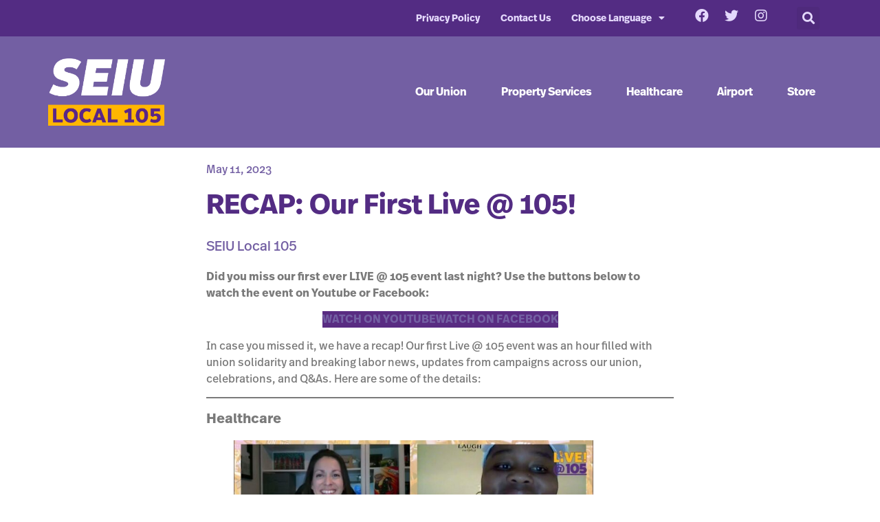

--- FILE ---
content_type: text/html; charset=UTF-8
request_url: https://www.seiu105.org/our-union/recap-our-first-live-105/
body_size: 22202
content:
<!doctype html>
<html lang="en-US">
<head>
	<meta charset="UTF-8">
	<meta name="viewport" content="width=device-width, initial-scale=1">
	<link rel="profile" href="https://gmpg.org/xfn/11">
	<meta name='robots' content='index, follow, max-image-preview:large, max-snippet:-1, max-video-preview:-1' />
	<style>img:is([sizes="auto" i], [sizes^="auto," i]) { contain-intrinsic-size: 3000px 1500px }</style>
	
	<!-- This site is optimized with the Yoast SEO plugin v25.2 - https://yoast.com/wordpress/plugins/seo/ -->
	<title>RECAP: Our First Live @ 105! - SEIU Local 105</title>
	<link rel="canonical" href="http://www.seiu105.org/our-union/recap-our-first-live-105/" />
	<meta property="og:locale" content="en_US" />
	<meta property="og:type" content="article" />
	<meta property="og:title" content="RECAP: Our First Live @ 105! - SEIU Local 105" />
	<meta property="og:description" content="Did you miss our first ever LIVE @ 105 event last night? Use the buttons below to watch the event on Youtube or Facebook: In case you missed it, we have a recap! Our first Live @ 105 event was an hour filled with union solidarity and breaking labor news, updates from campaigns across our union, [&hellip;]" />
	<meta property="og:url" content="http://www.seiu105.org/our-union/recap-our-first-live-105/" />
	<meta property="og:site_name" content="SEIU Local 105" />
	<meta property="article:publisher" content="https://www.facebook.com/SEIU105" />
	<meta property="article:published_time" content="2023-05-11T18:02:26+00:00" />
	<meta property="article:modified_time" content="2023-05-11T18:02:27+00:00" />
	<meta property="og:image" content="http://www.seiu105.org/wp-content/uploads/2023/05/Steph-Live.jpg" />
	<meta property="og:image:width" content="2400" />
	<meta property="og:image:height" content="1349" />
	<meta property="og:image:type" content="image/jpeg" />
	<meta name="author" content="SEIU Local 105" />
	<meta name="twitter:card" content="summary_large_image" />
	<meta name="twitter:creator" content="@SEIU105" />
	<meta name="twitter:site" content="@SEIU105" />
	<meta name="twitter:label1" content="Written by" />
	<meta name="twitter:data1" content="SEIU Local 105" />
	<meta name="twitter:label2" content="Est. reading time" />
	<meta name="twitter:data2" content="3 minutes" />
	<script type="application/ld+json" class="yoast-schema-graph">{"@context":"https://schema.org","@graph":[{"@type":"Article","@id":"http://www.seiu105.org/our-union/recap-our-first-live-105/#article","isPartOf":{"@id":"http://www.seiu105.org/our-union/recap-our-first-live-105/"},"author":{"name":"SEIU Local 105","@id":"https://www.seiu105.org/#/schema/person/da84e51825321e9e98ac9ea81286dfcc"},"headline":"RECAP: Our First Live @ 105!","datePublished":"2023-05-11T18:02:26+00:00","dateModified":"2023-05-11T18:02:27+00:00","mainEntityOfPage":{"@id":"http://www.seiu105.org/our-union/recap-our-first-live-105/"},"wordCount":422,"publisher":{"@id":"https://www.seiu105.org/#organization"},"image":{"@id":"http://www.seiu105.org/our-union/recap-our-first-live-105/#primaryimage"},"thumbnailUrl":"https://www.seiu105.org/wp-content/uploads/2023/05/Steph-Live.jpg","articleSection":["Our Union"],"inLanguage":"en-US"},{"@type":"WebPage","@id":"http://www.seiu105.org/our-union/recap-our-first-live-105/","url":"http://www.seiu105.org/our-union/recap-our-first-live-105/","name":"RECAP: Our First Live @ 105! - SEIU Local 105","isPartOf":{"@id":"https://www.seiu105.org/#website"},"primaryImageOfPage":{"@id":"http://www.seiu105.org/our-union/recap-our-first-live-105/#primaryimage"},"image":{"@id":"http://www.seiu105.org/our-union/recap-our-first-live-105/#primaryimage"},"thumbnailUrl":"https://www.seiu105.org/wp-content/uploads/2023/05/Steph-Live.jpg","datePublished":"2023-05-11T18:02:26+00:00","dateModified":"2023-05-11T18:02:27+00:00","breadcrumb":{"@id":"http://www.seiu105.org/our-union/recap-our-first-live-105/#breadcrumb"},"inLanguage":"en-US","potentialAction":[{"@type":"ReadAction","target":["http://www.seiu105.org/our-union/recap-our-first-live-105/"]}]},{"@type":"ImageObject","inLanguage":"en-US","@id":"http://www.seiu105.org/our-union/recap-our-first-live-105/#primaryimage","url":"https://www.seiu105.org/wp-content/uploads/2023/05/Steph-Live.jpg","contentUrl":"https://www.seiu105.org/wp-content/uploads/2023/05/Steph-Live.jpg","width":2400,"height":1349},{"@type":"BreadcrumbList","@id":"http://www.seiu105.org/our-union/recap-our-first-live-105/#breadcrumb","itemListElement":[{"@type":"ListItem","position":1,"name":"Home","item":"https://www.seiu105.org/"},{"@type":"ListItem","position":2,"name":"Latest Updates","item":"https://www.seiu105.org/latest-updates/"},{"@type":"ListItem","position":3,"name":"RECAP: Our First Live @ 105!"}]},{"@type":"WebSite","@id":"https://www.seiu105.org/#website","url":"https://www.seiu105.org/","name":"SEIU Local 105","description":"","publisher":{"@id":"https://www.seiu105.org/#organization"},"potentialAction":[{"@type":"SearchAction","target":{"@type":"EntryPoint","urlTemplate":"https://www.seiu105.org/?s={search_term_string}"},"query-input":{"@type":"PropertyValueSpecification","valueRequired":true,"valueName":"search_term_string"}}],"inLanguage":"en-US"},{"@type":"Organization","@id":"https://www.seiu105.org/#organization","name":"SEIU Local 105","url":"https://www.seiu105.org/","logo":{"@type":"ImageObject","inLanguage":"en-US","@id":"https://www.seiu105.org/#/schema/logo/image/","url":"https://live-seiu-local-105.pantheonsite.io/wp-content/uploads/2019/08/seiu105-logo-box.jpg","contentUrl":"https://live-seiu-local-105.pantheonsite.io/wp-content/uploads/2019/08/seiu105-logo-box.jpg","width":1500,"height":1500,"caption":"SEIU Local 105"},"image":{"@id":"https://www.seiu105.org/#/schema/logo/image/"},"sameAs":["https://www.facebook.com/SEIU105","https://x.com/SEIU105","https://www.youtube.com/channel/UCi4D3lDRABd_KewLDS74_cQ"]},{"@type":"Person","@id":"https://www.seiu105.org/#/schema/person/da84e51825321e9e98ac9ea81286dfcc","name":"SEIU Local 105","image":{"@type":"ImageObject","inLanguage":"en-US","@id":"https://www.seiu105.org/#/schema/person/image/","url":"https://secure.gravatar.com/avatar/d455726f96dc44aabaf144f16d842e91adc6bf84b4eae9375a845928be8fb8b0?s=96&d=mm&r=g","contentUrl":"https://secure.gravatar.com/avatar/d455726f96dc44aabaf144f16d842e91adc6bf84b4eae9375a845928be8fb8b0?s=96&d=mm&r=g","caption":"SEIU Local 105"},"url":"https://www.seiu105.org/author/seiu-local-105/"}]}</script>
	<!-- / Yoast SEO plugin. -->


<link rel='dns-prefetch' href='//kit.fontawesome.com' />
<link rel='dns-prefetch' href='//use.typekit.net' />
<link rel="alternate" type="application/rss+xml" title="SEIU Local 105 &raquo; Feed" href="https://www.seiu105.org/feed/" />
<link rel="alternate" type="application/rss+xml" title="SEIU Local 105 &raquo; Comments Feed" href="https://www.seiu105.org/comments/feed/" />
<link rel="alternate" type="application/rss+xml" title="SEIU Local 105 &raquo; RECAP: Our First Live @ 105! Comments Feed" href="https://www.seiu105.org/our-union/recap-our-first-live-105/feed/" />
		<!-- This site uses the Google Analytics by ExactMetrics plugin v8.5.3 - Using Analytics tracking - https://www.exactmetrics.com/ -->
							<script src="//www.googletagmanager.com/gtag/js?id=G-2QSWDW9F3C"  data-cfasync="false" data-wpfc-render="false" async></script>
			<script data-cfasync="false" data-wpfc-render="false">
				var em_version = '8.5.3';
				var em_track_user = true;
				var em_no_track_reason = '';
								var ExactMetricsDefaultLocations = {"page_location":"https:\/\/www.seiu105.org\/our-union\/recap-our-first-live-105\/"};
				if ( typeof ExactMetricsPrivacyGuardFilter === 'function' ) {
					var ExactMetricsLocations = (typeof ExactMetricsExcludeQuery === 'object') ? ExactMetricsPrivacyGuardFilter( ExactMetricsExcludeQuery ) : ExactMetricsPrivacyGuardFilter( ExactMetricsDefaultLocations );
				} else {
					var ExactMetricsLocations = (typeof ExactMetricsExcludeQuery === 'object') ? ExactMetricsExcludeQuery : ExactMetricsDefaultLocations;
				}

								var disableStrs = [
										'ga-disable-G-2QSWDW9F3C',
									];

				/* Function to detect opted out users */
				function __gtagTrackerIsOptedOut() {
					for (var index = 0; index < disableStrs.length; index++) {
						if (document.cookie.indexOf(disableStrs[index] + '=true') > -1) {
							return true;
						}
					}

					return false;
				}

				/* Disable tracking if the opt-out cookie exists. */
				if (__gtagTrackerIsOptedOut()) {
					for (var index = 0; index < disableStrs.length; index++) {
						window[disableStrs[index]] = true;
					}
				}

				/* Opt-out function */
				function __gtagTrackerOptout() {
					for (var index = 0; index < disableStrs.length; index++) {
						document.cookie = disableStrs[index] + '=true; expires=Thu, 31 Dec 2099 23:59:59 UTC; path=/';
						window[disableStrs[index]] = true;
					}
				}

				if ('undefined' === typeof gaOptout) {
					function gaOptout() {
						__gtagTrackerOptout();
					}
				}
								window.dataLayer = window.dataLayer || [];

				window.ExactMetricsDualTracker = {
					helpers: {},
					trackers: {},
				};
				if (em_track_user) {
					function __gtagDataLayer() {
						dataLayer.push(arguments);
					}

					function __gtagTracker(type, name, parameters) {
						if (!parameters) {
							parameters = {};
						}

						if (parameters.send_to) {
							__gtagDataLayer.apply(null, arguments);
							return;
						}

						if (type === 'event') {
														parameters.send_to = exactmetrics_frontend.v4_id;
							var hookName = name;
							if (typeof parameters['event_category'] !== 'undefined') {
								hookName = parameters['event_category'] + ':' + name;
							}

							if (typeof ExactMetricsDualTracker.trackers[hookName] !== 'undefined') {
								ExactMetricsDualTracker.trackers[hookName](parameters);
							} else {
								__gtagDataLayer('event', name, parameters);
							}
							
						} else {
							__gtagDataLayer.apply(null, arguments);
						}
					}

					__gtagTracker('js', new Date());
					__gtagTracker('set', {
						'developer_id.dNDMyYj': true,
											});
					if ( ExactMetricsLocations.page_location ) {
						__gtagTracker('set', ExactMetricsLocations);
					}
										__gtagTracker('config', 'G-2QSWDW9F3C', {"forceSSL":"true"} );
															window.gtag = __gtagTracker;										(function () {
						/* https://developers.google.com/analytics/devguides/collection/analyticsjs/ */
						/* ga and __gaTracker compatibility shim. */
						var noopfn = function () {
							return null;
						};
						var newtracker = function () {
							return new Tracker();
						};
						var Tracker = function () {
							return null;
						};
						var p = Tracker.prototype;
						p.get = noopfn;
						p.set = noopfn;
						p.send = function () {
							var args = Array.prototype.slice.call(arguments);
							args.unshift('send');
							__gaTracker.apply(null, args);
						};
						var __gaTracker = function () {
							var len = arguments.length;
							if (len === 0) {
								return;
							}
							var f = arguments[len - 1];
							if (typeof f !== 'object' || f === null || typeof f.hitCallback !== 'function') {
								if ('send' === arguments[0]) {
									var hitConverted, hitObject = false, action;
									if ('event' === arguments[1]) {
										if ('undefined' !== typeof arguments[3]) {
											hitObject = {
												'eventAction': arguments[3],
												'eventCategory': arguments[2],
												'eventLabel': arguments[4],
												'value': arguments[5] ? arguments[5] : 1,
											}
										}
									}
									if ('pageview' === arguments[1]) {
										if ('undefined' !== typeof arguments[2]) {
											hitObject = {
												'eventAction': 'page_view',
												'page_path': arguments[2],
											}
										}
									}
									if (typeof arguments[2] === 'object') {
										hitObject = arguments[2];
									}
									if (typeof arguments[5] === 'object') {
										Object.assign(hitObject, arguments[5]);
									}
									if ('undefined' !== typeof arguments[1].hitType) {
										hitObject = arguments[1];
										if ('pageview' === hitObject.hitType) {
											hitObject.eventAction = 'page_view';
										}
									}
									if (hitObject) {
										action = 'timing' === arguments[1].hitType ? 'timing_complete' : hitObject.eventAction;
										hitConverted = mapArgs(hitObject);
										__gtagTracker('event', action, hitConverted);
									}
								}
								return;
							}

							function mapArgs(args) {
								var arg, hit = {};
								var gaMap = {
									'eventCategory': 'event_category',
									'eventAction': 'event_action',
									'eventLabel': 'event_label',
									'eventValue': 'event_value',
									'nonInteraction': 'non_interaction',
									'timingCategory': 'event_category',
									'timingVar': 'name',
									'timingValue': 'value',
									'timingLabel': 'event_label',
									'page': 'page_path',
									'location': 'page_location',
									'title': 'page_title',
									'referrer' : 'page_referrer',
								};
								for (arg in args) {
																		if (!(!args.hasOwnProperty(arg) || !gaMap.hasOwnProperty(arg))) {
										hit[gaMap[arg]] = args[arg];
									} else {
										hit[arg] = args[arg];
									}
								}
								return hit;
							}

							try {
								f.hitCallback();
							} catch (ex) {
							}
						};
						__gaTracker.create = newtracker;
						__gaTracker.getByName = newtracker;
						__gaTracker.getAll = function () {
							return [];
						};
						__gaTracker.remove = noopfn;
						__gaTracker.loaded = true;
						window['__gaTracker'] = __gaTracker;
					})();
									} else {
										console.log("");
					(function () {
						function __gtagTracker() {
							return null;
						}

						window['__gtagTracker'] = __gtagTracker;
						window['gtag'] = __gtagTracker;
					})();
									}
			</script>
				<!-- / Google Analytics by ExactMetrics -->
		<script>
window._wpemojiSettings = {"baseUrl":"https:\/\/s.w.org\/images\/core\/emoji\/15.1.0\/72x72\/","ext":".png","svgUrl":"https:\/\/s.w.org\/images\/core\/emoji\/15.1.0\/svg\/","svgExt":".svg","source":{"concatemoji":"https:\/\/www.seiu105.org\/wp-includes\/js\/wp-emoji-release.min.js?ver=6.8.1"}};
/*! This file is auto-generated */
!function(i,n){var o,s,e;function c(e){try{var t={supportTests:e,timestamp:(new Date).valueOf()};sessionStorage.setItem(o,JSON.stringify(t))}catch(e){}}function p(e,t,n){e.clearRect(0,0,e.canvas.width,e.canvas.height),e.fillText(t,0,0);var t=new Uint32Array(e.getImageData(0,0,e.canvas.width,e.canvas.height).data),r=(e.clearRect(0,0,e.canvas.width,e.canvas.height),e.fillText(n,0,0),new Uint32Array(e.getImageData(0,0,e.canvas.width,e.canvas.height).data));return t.every(function(e,t){return e===r[t]})}function u(e,t,n){switch(t){case"flag":return n(e,"\ud83c\udff3\ufe0f\u200d\u26a7\ufe0f","\ud83c\udff3\ufe0f\u200b\u26a7\ufe0f")?!1:!n(e,"\ud83c\uddfa\ud83c\uddf3","\ud83c\uddfa\u200b\ud83c\uddf3")&&!n(e,"\ud83c\udff4\udb40\udc67\udb40\udc62\udb40\udc65\udb40\udc6e\udb40\udc67\udb40\udc7f","\ud83c\udff4\u200b\udb40\udc67\u200b\udb40\udc62\u200b\udb40\udc65\u200b\udb40\udc6e\u200b\udb40\udc67\u200b\udb40\udc7f");case"emoji":return!n(e,"\ud83d\udc26\u200d\ud83d\udd25","\ud83d\udc26\u200b\ud83d\udd25")}return!1}function f(e,t,n){var r="undefined"!=typeof WorkerGlobalScope&&self instanceof WorkerGlobalScope?new OffscreenCanvas(300,150):i.createElement("canvas"),a=r.getContext("2d",{willReadFrequently:!0}),o=(a.textBaseline="top",a.font="600 32px Arial",{});return e.forEach(function(e){o[e]=t(a,e,n)}),o}function t(e){var t=i.createElement("script");t.src=e,t.defer=!0,i.head.appendChild(t)}"undefined"!=typeof Promise&&(o="wpEmojiSettingsSupports",s=["flag","emoji"],n.supports={everything:!0,everythingExceptFlag:!0},e=new Promise(function(e){i.addEventListener("DOMContentLoaded",e,{once:!0})}),new Promise(function(t){var n=function(){try{var e=JSON.parse(sessionStorage.getItem(o));if("object"==typeof e&&"number"==typeof e.timestamp&&(new Date).valueOf()<e.timestamp+604800&&"object"==typeof e.supportTests)return e.supportTests}catch(e){}return null}();if(!n){if("undefined"!=typeof Worker&&"undefined"!=typeof OffscreenCanvas&&"undefined"!=typeof URL&&URL.createObjectURL&&"undefined"!=typeof Blob)try{var e="postMessage("+f.toString()+"("+[JSON.stringify(s),u.toString(),p.toString()].join(",")+"));",r=new Blob([e],{type:"text/javascript"}),a=new Worker(URL.createObjectURL(r),{name:"wpTestEmojiSupports"});return void(a.onmessage=function(e){c(n=e.data),a.terminate(),t(n)})}catch(e){}c(n=f(s,u,p))}t(n)}).then(function(e){for(var t in e)n.supports[t]=e[t],n.supports.everything=n.supports.everything&&n.supports[t],"flag"!==t&&(n.supports.everythingExceptFlag=n.supports.everythingExceptFlag&&n.supports[t]);n.supports.everythingExceptFlag=n.supports.everythingExceptFlag&&!n.supports.flag,n.DOMReady=!1,n.readyCallback=function(){n.DOMReady=!0}}).then(function(){return e}).then(function(){var e;n.supports.everything||(n.readyCallback(),(e=n.source||{}).concatemoji?t(e.concatemoji):e.wpemoji&&e.twemoji&&(t(e.twemoji),t(e.wpemoji)))}))}((window,document),window._wpemojiSettings);
</script>
<link rel="stylesheet" type="text/css" href="https://use.typekit.net/dlr8nai.css"><link rel='stylesheet' id='adobe-fonts-css' href='https://use.typekit.net/dlr8nai.css?ver=6.8.1' type='text/css' media='all' />
<style id='wp-emoji-styles-inline-css' type='text/css'>

	img.wp-smiley, img.emoji {
		display: inline !important;
		border: none !important;
		box-shadow: none !important;
		height: 1em !important;
		width: 1em !important;
		margin: 0 0.07em !important;
		vertical-align: -0.1em !important;
		background: none !important;
		padding: 0 !important;
	}
</style>
<link rel='stylesheet' id='wp-block-library-css' href='https://www.seiu105.org/wp-includes/css/dist/block-library/style.min.css?ver=6.8.1' type='text/css' media='all' />
<style id='global-styles-inline-css' type='text/css'>
:root{--wp--preset--aspect-ratio--square: 1;--wp--preset--aspect-ratio--4-3: 4/3;--wp--preset--aspect-ratio--3-4: 3/4;--wp--preset--aspect-ratio--3-2: 3/2;--wp--preset--aspect-ratio--2-3: 2/3;--wp--preset--aspect-ratio--16-9: 16/9;--wp--preset--aspect-ratio--9-16: 9/16;--wp--preset--color--black: #000000;--wp--preset--color--cyan-bluish-gray: #abb8c3;--wp--preset--color--white: #ffffff;--wp--preset--color--pale-pink: #f78da7;--wp--preset--color--vivid-red: #cf2e2e;--wp--preset--color--luminous-vivid-orange: #ff6900;--wp--preset--color--luminous-vivid-amber: #fcb900;--wp--preset--color--light-green-cyan: #7bdcb5;--wp--preset--color--vivid-green-cyan: #00d084;--wp--preset--color--pale-cyan-blue: #8ed1fc;--wp--preset--color--vivid-cyan-blue: #0693e3;--wp--preset--color--vivid-purple: #9b51e0;--wp--preset--gradient--vivid-cyan-blue-to-vivid-purple: linear-gradient(135deg,rgba(6,147,227,1) 0%,rgb(155,81,224) 100%);--wp--preset--gradient--light-green-cyan-to-vivid-green-cyan: linear-gradient(135deg,rgb(122,220,180) 0%,rgb(0,208,130) 100%);--wp--preset--gradient--luminous-vivid-amber-to-luminous-vivid-orange: linear-gradient(135deg,rgba(252,185,0,1) 0%,rgba(255,105,0,1) 100%);--wp--preset--gradient--luminous-vivid-orange-to-vivid-red: linear-gradient(135deg,rgba(255,105,0,1) 0%,rgb(207,46,46) 100%);--wp--preset--gradient--very-light-gray-to-cyan-bluish-gray: linear-gradient(135deg,rgb(238,238,238) 0%,rgb(169,184,195) 100%);--wp--preset--gradient--cool-to-warm-spectrum: linear-gradient(135deg,rgb(74,234,220) 0%,rgb(151,120,209) 20%,rgb(207,42,186) 40%,rgb(238,44,130) 60%,rgb(251,105,98) 80%,rgb(254,248,76) 100%);--wp--preset--gradient--blush-light-purple: linear-gradient(135deg,rgb(255,206,236) 0%,rgb(152,150,240) 100%);--wp--preset--gradient--blush-bordeaux: linear-gradient(135deg,rgb(254,205,165) 0%,rgb(254,45,45) 50%,rgb(107,0,62) 100%);--wp--preset--gradient--luminous-dusk: linear-gradient(135deg,rgb(255,203,112) 0%,rgb(199,81,192) 50%,rgb(65,88,208) 100%);--wp--preset--gradient--pale-ocean: linear-gradient(135deg,rgb(255,245,203) 0%,rgb(182,227,212) 50%,rgb(51,167,181) 100%);--wp--preset--gradient--electric-grass: linear-gradient(135deg,rgb(202,248,128) 0%,rgb(113,206,126) 100%);--wp--preset--gradient--midnight: linear-gradient(135deg,rgb(2,3,129) 0%,rgb(40,116,252) 100%);--wp--preset--font-size--small: 13px;--wp--preset--font-size--medium: 20px;--wp--preset--font-size--large: 36px;--wp--preset--font-size--x-large: 42px;--wp--preset--spacing--20: 0.44rem;--wp--preset--spacing--30: 0.67rem;--wp--preset--spacing--40: 1rem;--wp--preset--spacing--50: 1.5rem;--wp--preset--spacing--60: 2.25rem;--wp--preset--spacing--70: 3.38rem;--wp--preset--spacing--80: 5.06rem;--wp--preset--shadow--natural: 6px 6px 9px rgba(0, 0, 0, 0.2);--wp--preset--shadow--deep: 12px 12px 50px rgba(0, 0, 0, 0.4);--wp--preset--shadow--sharp: 6px 6px 0px rgba(0, 0, 0, 0.2);--wp--preset--shadow--outlined: 6px 6px 0px -3px rgba(255, 255, 255, 1), 6px 6px rgba(0, 0, 0, 1);--wp--preset--shadow--crisp: 6px 6px 0px rgba(0, 0, 0, 1);}:root { --wp--style--global--content-size: 800px;--wp--style--global--wide-size: 1200px; }:where(body) { margin: 0; }.wp-site-blocks > .alignleft { float: left; margin-right: 2em; }.wp-site-blocks > .alignright { float: right; margin-left: 2em; }.wp-site-blocks > .aligncenter { justify-content: center; margin-left: auto; margin-right: auto; }:where(.wp-site-blocks) > * { margin-block-start: 24px; margin-block-end: 0; }:where(.wp-site-blocks) > :first-child { margin-block-start: 0; }:where(.wp-site-blocks) > :last-child { margin-block-end: 0; }:root { --wp--style--block-gap: 24px; }:root :where(.is-layout-flow) > :first-child{margin-block-start: 0;}:root :where(.is-layout-flow) > :last-child{margin-block-end: 0;}:root :where(.is-layout-flow) > *{margin-block-start: 24px;margin-block-end: 0;}:root :where(.is-layout-constrained) > :first-child{margin-block-start: 0;}:root :where(.is-layout-constrained) > :last-child{margin-block-end: 0;}:root :where(.is-layout-constrained) > *{margin-block-start: 24px;margin-block-end: 0;}:root :where(.is-layout-flex){gap: 24px;}:root :where(.is-layout-grid){gap: 24px;}.is-layout-flow > .alignleft{float: left;margin-inline-start: 0;margin-inline-end: 2em;}.is-layout-flow > .alignright{float: right;margin-inline-start: 2em;margin-inline-end: 0;}.is-layout-flow > .aligncenter{margin-left: auto !important;margin-right: auto !important;}.is-layout-constrained > .alignleft{float: left;margin-inline-start: 0;margin-inline-end: 2em;}.is-layout-constrained > .alignright{float: right;margin-inline-start: 2em;margin-inline-end: 0;}.is-layout-constrained > .aligncenter{margin-left: auto !important;margin-right: auto !important;}.is-layout-constrained > :where(:not(.alignleft):not(.alignright):not(.alignfull)){max-width: var(--wp--style--global--content-size);margin-left: auto !important;margin-right: auto !important;}.is-layout-constrained > .alignwide{max-width: var(--wp--style--global--wide-size);}body .is-layout-flex{display: flex;}.is-layout-flex{flex-wrap: wrap;align-items: center;}.is-layout-flex > :is(*, div){margin: 0;}body .is-layout-grid{display: grid;}.is-layout-grid > :is(*, div){margin: 0;}body{padding-top: 0px;padding-right: 0px;padding-bottom: 0px;padding-left: 0px;}a:where(:not(.wp-element-button)){text-decoration: underline;}:root :where(.wp-element-button, .wp-block-button__link){background-color: #32373c;border-width: 0;color: #fff;font-family: inherit;font-size: inherit;line-height: inherit;padding: calc(0.667em + 2px) calc(1.333em + 2px);text-decoration: none;}.has-black-color{color: var(--wp--preset--color--black) !important;}.has-cyan-bluish-gray-color{color: var(--wp--preset--color--cyan-bluish-gray) !important;}.has-white-color{color: var(--wp--preset--color--white) !important;}.has-pale-pink-color{color: var(--wp--preset--color--pale-pink) !important;}.has-vivid-red-color{color: var(--wp--preset--color--vivid-red) !important;}.has-luminous-vivid-orange-color{color: var(--wp--preset--color--luminous-vivid-orange) !important;}.has-luminous-vivid-amber-color{color: var(--wp--preset--color--luminous-vivid-amber) !important;}.has-light-green-cyan-color{color: var(--wp--preset--color--light-green-cyan) !important;}.has-vivid-green-cyan-color{color: var(--wp--preset--color--vivid-green-cyan) !important;}.has-pale-cyan-blue-color{color: var(--wp--preset--color--pale-cyan-blue) !important;}.has-vivid-cyan-blue-color{color: var(--wp--preset--color--vivid-cyan-blue) !important;}.has-vivid-purple-color{color: var(--wp--preset--color--vivid-purple) !important;}.has-black-background-color{background-color: var(--wp--preset--color--black) !important;}.has-cyan-bluish-gray-background-color{background-color: var(--wp--preset--color--cyan-bluish-gray) !important;}.has-white-background-color{background-color: var(--wp--preset--color--white) !important;}.has-pale-pink-background-color{background-color: var(--wp--preset--color--pale-pink) !important;}.has-vivid-red-background-color{background-color: var(--wp--preset--color--vivid-red) !important;}.has-luminous-vivid-orange-background-color{background-color: var(--wp--preset--color--luminous-vivid-orange) !important;}.has-luminous-vivid-amber-background-color{background-color: var(--wp--preset--color--luminous-vivid-amber) !important;}.has-light-green-cyan-background-color{background-color: var(--wp--preset--color--light-green-cyan) !important;}.has-vivid-green-cyan-background-color{background-color: var(--wp--preset--color--vivid-green-cyan) !important;}.has-pale-cyan-blue-background-color{background-color: var(--wp--preset--color--pale-cyan-blue) !important;}.has-vivid-cyan-blue-background-color{background-color: var(--wp--preset--color--vivid-cyan-blue) !important;}.has-vivid-purple-background-color{background-color: var(--wp--preset--color--vivid-purple) !important;}.has-black-border-color{border-color: var(--wp--preset--color--black) !important;}.has-cyan-bluish-gray-border-color{border-color: var(--wp--preset--color--cyan-bluish-gray) !important;}.has-white-border-color{border-color: var(--wp--preset--color--white) !important;}.has-pale-pink-border-color{border-color: var(--wp--preset--color--pale-pink) !important;}.has-vivid-red-border-color{border-color: var(--wp--preset--color--vivid-red) !important;}.has-luminous-vivid-orange-border-color{border-color: var(--wp--preset--color--luminous-vivid-orange) !important;}.has-luminous-vivid-amber-border-color{border-color: var(--wp--preset--color--luminous-vivid-amber) !important;}.has-light-green-cyan-border-color{border-color: var(--wp--preset--color--light-green-cyan) !important;}.has-vivid-green-cyan-border-color{border-color: var(--wp--preset--color--vivid-green-cyan) !important;}.has-pale-cyan-blue-border-color{border-color: var(--wp--preset--color--pale-cyan-blue) !important;}.has-vivid-cyan-blue-border-color{border-color: var(--wp--preset--color--vivid-cyan-blue) !important;}.has-vivid-purple-border-color{border-color: var(--wp--preset--color--vivid-purple) !important;}.has-vivid-cyan-blue-to-vivid-purple-gradient-background{background: var(--wp--preset--gradient--vivid-cyan-blue-to-vivid-purple) !important;}.has-light-green-cyan-to-vivid-green-cyan-gradient-background{background: var(--wp--preset--gradient--light-green-cyan-to-vivid-green-cyan) !important;}.has-luminous-vivid-amber-to-luminous-vivid-orange-gradient-background{background: var(--wp--preset--gradient--luminous-vivid-amber-to-luminous-vivid-orange) !important;}.has-luminous-vivid-orange-to-vivid-red-gradient-background{background: var(--wp--preset--gradient--luminous-vivid-orange-to-vivid-red) !important;}.has-very-light-gray-to-cyan-bluish-gray-gradient-background{background: var(--wp--preset--gradient--very-light-gray-to-cyan-bluish-gray) !important;}.has-cool-to-warm-spectrum-gradient-background{background: var(--wp--preset--gradient--cool-to-warm-spectrum) !important;}.has-blush-light-purple-gradient-background{background: var(--wp--preset--gradient--blush-light-purple) !important;}.has-blush-bordeaux-gradient-background{background: var(--wp--preset--gradient--blush-bordeaux) !important;}.has-luminous-dusk-gradient-background{background: var(--wp--preset--gradient--luminous-dusk) !important;}.has-pale-ocean-gradient-background{background: var(--wp--preset--gradient--pale-ocean) !important;}.has-electric-grass-gradient-background{background: var(--wp--preset--gradient--electric-grass) !important;}.has-midnight-gradient-background{background: var(--wp--preset--gradient--midnight) !important;}.has-small-font-size{font-size: var(--wp--preset--font-size--small) !important;}.has-medium-font-size{font-size: var(--wp--preset--font-size--medium) !important;}.has-large-font-size{font-size: var(--wp--preset--font-size--large) !important;}.has-x-large-font-size{font-size: var(--wp--preset--font-size--x-large) !important;}
:root :where(.wp-block-pullquote){font-size: 1.5em;line-height: 1.6;}
</style>
<link rel='stylesheet' id='trp-language-switcher-style-css' href='https://www.seiu105.org/wp-content/plugins/translatepress-multilingual/assets/css/trp-language-switcher.css?ver=2.9.16' type='text/css' media='all' />
<link rel='stylesheet' id='hello-elementor-theme-style-css' href='https://www.seiu105.org/wp-content/themes/hello-elementor/assets/css/theme.css?ver=3.4.4' type='text/css' media='all' />
<link rel='stylesheet' id='hello-elementor-child-style-css' href='https://www.seiu105.org/wp-content/themes/hello-theme-child-master/style.css?ver=1.0.0' type='text/css' media='all' />
<link rel='stylesheet' id='hello-elementor-css' href='https://www.seiu105.org/wp-content/themes/hello-elementor/assets/css/reset.css?ver=3.4.4' type='text/css' media='all' />
<link rel='stylesheet' id='hello-elementor-header-footer-css' href='https://www.seiu105.org/wp-content/themes/hello-elementor/assets/css/header-footer.css?ver=3.4.4' type='text/css' media='all' />
<link rel='stylesheet' id='elementor-frontend-css' href='https://www.seiu105.org/wp-content/plugins/elementor/assets/css/frontend.min.css?ver=3.29.2' type='text/css' media='all' />
<link rel='stylesheet' id='widget-image-css' href='https://www.seiu105.org/wp-content/plugins/elementor/assets/css/widget-image.min.css?ver=3.29.2' type='text/css' media='all' />
<link rel='stylesheet' id='widget-nav-menu-css' href='https://www.seiu105.org/wp-content/plugins/elementor-pro/assets/css/widget-nav-menu.min.css?ver=3.29.2' type='text/css' media='all' />
<link rel='stylesheet' id='widget-social-icons-css' href='https://www.seiu105.org/wp-content/plugins/elementor/assets/css/widget-social-icons.min.css?ver=3.29.2' type='text/css' media='all' />
<link rel='stylesheet' id='e-apple-webkit-css' href='https://www.seiu105.org/wp-content/plugins/elementor/assets/css/conditionals/apple-webkit.min.css?ver=3.29.2' type='text/css' media='all' />
<link rel='stylesheet' id='widget-heading-css' href='https://www.seiu105.org/wp-content/plugins/elementor/assets/css/widget-heading.min.css?ver=3.29.2' type='text/css' media='all' />
<link rel='stylesheet' id='widget-post-info-css' href='https://www.seiu105.org/wp-content/plugins/elementor-pro/assets/css/widget-post-info.min.css?ver=3.29.2' type='text/css' media='all' />
<link rel='stylesheet' id='widget-icon-list-css' href='https://www.seiu105.org/wp-content/plugins/elementor/assets/css/widget-icon-list.min.css?ver=3.29.2' type='text/css' media='all' />
<link rel='stylesheet' id='elementor-icons-shared-0-css' href='https://www.seiu105.org/wp-content/plugins/elementor/assets/lib/font-awesome/css/fontawesome.min.css?ver=5.15.3' type='text/css' media='all' />
<link rel='stylesheet' id='elementor-icons-fa-regular-css' href='https://www.seiu105.org/wp-content/plugins/elementor/assets/lib/font-awesome/css/regular.min.css?ver=5.15.3' type='text/css' media='all' />
<link rel='stylesheet' id='elementor-icons-fa-solid-css' href='https://www.seiu105.org/wp-content/plugins/elementor/assets/lib/font-awesome/css/solid.min.css?ver=5.15.3' type='text/css' media='all' />
<link rel='stylesheet' id='widget-author-box-css' href='https://www.seiu105.org/wp-content/plugins/elementor-pro/assets/css/widget-author-box.min.css?ver=3.29.2' type='text/css' media='all' />
<link rel='stylesheet' id='elementor-icons-css' href='https://www.seiu105.org/wp-content/plugins/elementor/assets/lib/eicons/css/elementor-icons.min.css?ver=5.40.0' type='text/css' media='all' />
<link rel='stylesheet' id='elementor-post-3589-css' href='https://www.seiu105.org/wp-content/uploads/elementor/css/post-3589.css?ver=1757434275' type='text/css' media='all' />
<link rel='stylesheet' id='elementor-post-78-css' href='https://www.seiu105.org/wp-content/uploads/elementor/css/post-78.css?ver=1757434543' type='text/css' media='all' />
<link rel='stylesheet' id='elementor-post-17-css' href='https://www.seiu105.org/wp-content/uploads/elementor/css/post-17.css?ver=1763077969' type='text/css' media='all' />
<link rel='stylesheet' id='elementor-post-172-css' href='https://www.seiu105.org/wp-content/uploads/elementor/css/post-172.css?ver=1757434608' type='text/css' media='all' />
<link rel='stylesheet' id='eael-general-css' href='https://www.seiu105.org/wp-content/plugins/essential-addons-for-elementor-lite/assets/front-end/css/view/general.min.css?ver=6.1.18' type='text/css' media='all' />
<link rel='stylesheet' id='elementor-icons-fa-brands-css' href='https://www.seiu105.org/wp-content/plugins/elementor/assets/lib/font-awesome/css/brands.min.css?ver=5.15.3' type='text/css' media='all' />
<script src="https://www.seiu105.org/wp-content/plugins/google-analytics-dashboard-for-wp/assets/js/frontend-gtag.min.js?ver=8.5.3" id="exactmetrics-frontend-script-js" async data-wp-strategy="async"></script>
<script data-cfasync="false" data-wpfc-render="false" id='exactmetrics-frontend-script-js-extra'>var exactmetrics_frontend = {"js_events_tracking":"true","download_extensions":"zip,mp3,mpeg,pdf,docx,pptx,xlsx,rar","inbound_paths":"[{\"path\":\"\\\/go\\\/\",\"label\":\"affiliate\"},{\"path\":\"\\\/recommend\\\/\",\"label\":\"affiliate\"}]","home_url":"https:\/\/www.seiu105.org","hash_tracking":"false","v4_id":"G-2QSWDW9F3C"};</script>
<script src="https://www.seiu105.org/wp-includes/js/jquery/jquery.min.js?ver=3.7.1" id="jquery-core-js"></script>
<script src="https://www.seiu105.org/wp-includes/js/jquery/jquery-migrate.min.js?ver=3.4.1" id="jquery-migrate-js"></script>
<link rel="https://api.w.org/" href="https://www.seiu105.org/wp-json/" /><link rel="alternate" title="JSON" type="application/json" href="https://www.seiu105.org/wp-json/wp/v2/posts/6298" /><link rel="EditURI" type="application/rsd+xml" title="RSD" href="https://www.seiu105.org/xmlrpc.php?rsd" />
<meta name="generator" content="WordPress 6.8.1" />
<link rel='shortlink' href='https://www.seiu105.org/?p=6298' />
<link rel="alternate" title="oEmbed (JSON)" type="application/json+oembed" href="https://www.seiu105.org/wp-json/oembed/1.0/embed?url=https%3A%2F%2Fwww.seiu105.org%2Four-union%2Frecap-our-first-live-105%2F" />
<link rel="alternate" title="oEmbed (XML)" type="text/xml+oembed" href="https://www.seiu105.org/wp-json/oembed/1.0/embed?url=https%3A%2F%2Fwww.seiu105.org%2Four-union%2Frecap-our-first-live-105%2F&#038;format=xml" />
<link rel="alternate" hreflang="en-US" href="https://www.seiu105.org/our-union/recap-our-first-live-105/"/>
<link rel="alternate" hreflang="es-MX" href="https://www.seiu105.org/es/our-union/recap-our-first-live-105/"/>
<link rel="alternate" hreflang="en" href="https://www.seiu105.org/our-union/recap-our-first-live-105/"/>
<link rel="alternate" hreflang="es" href="https://www.seiu105.org/es/our-union/recap-our-first-live-105/"/>
<meta name="generator" content="Elementor 3.29.2; features: additional_custom_breakpoints, e_local_google_fonts; settings: css_print_method-external, google_font-enabled, font_display-auto">

<!-- Meta Pixel Code -->
<script type='text/javascript'>
!function(f,b,e,v,n,t,s){if(f.fbq)return;n=f.fbq=function(){n.callMethod?
n.callMethod.apply(n,arguments):n.queue.push(arguments)};if(!f._fbq)f._fbq=n;
n.push=n;n.loaded=!0;n.version='2.0';n.queue=[];t=b.createElement(e);t.async=!0;
t.src=v;s=b.getElementsByTagName(e)[0];s.parentNode.insertBefore(t,s)}(window,
document,'script','https://connect.facebook.net/en_US/fbevents.js?v=next');
</script>
<!-- End Meta Pixel Code -->
<script type='text/javascript'>var url = window.location.origin + '?ob=open-bridge';
            fbq('set', 'openbridge', '449233455713166', url);
fbq('init', '449233455713166', {}, {
    "agent": "wordpress-6.8.1-4.1.3"
})</script><script type='text/javascript'>
    fbq('track', 'PageView', []);
  </script>			<style>
				.e-con.e-parent:nth-of-type(n+4):not(.e-lazyloaded):not(.e-no-lazyload),
				.e-con.e-parent:nth-of-type(n+4):not(.e-lazyloaded):not(.e-no-lazyload) * {
					background-image: none !important;
				}
				@media screen and (max-height: 1024px) {
					.e-con.e-parent:nth-of-type(n+3):not(.e-lazyloaded):not(.e-no-lazyload),
					.e-con.e-parent:nth-of-type(n+3):not(.e-lazyloaded):not(.e-no-lazyload) * {
						background-image: none !important;
					}
				}
				@media screen and (max-height: 640px) {
					.e-con.e-parent:nth-of-type(n+2):not(.e-lazyloaded):not(.e-no-lazyload),
					.e-con.e-parent:nth-of-type(n+2):not(.e-lazyloaded):not(.e-no-lazyload) * {
						background-image: none !important;
					}
				}
			</style>
			<link rel="icon" href="https://www.seiu105.org/wp-content/uploads/2019/08/cropped-seiu105-logo-box-32x32.jpg" sizes="32x32" />
<link rel="icon" href="https://www.seiu105.org/wp-content/uploads/2019/08/cropped-seiu105-logo-box-192x192.jpg" sizes="192x192" />
<link rel="apple-touch-icon" href="https://www.seiu105.org/wp-content/uploads/2019/08/cropped-seiu105-logo-box-180x180.jpg" />
<meta name="msapplication-TileImage" content="https://www.seiu105.org/wp-content/uploads/2019/08/cropped-seiu105-logo-box-270x270.jpg" />
<meta name="facebook-domain-verification" content="gb2ysyhgi0ecmaysm0gpuk4ydada45" />		<style id="wp-custom-css">
			body {
	font-family: "ff-real-text-pro", motiva-sans, Sans-serif;
}

a {
	color: #735fa3;
	transition: all 0.5s;
}

a:hover {
	color: #362a7b;
}

.menu-item-49 .fas {
	padding-right: 0.5em;
}

footer a {
	color: #dccffa;
	transition: all 0.5s;
}

footer a:hover {
	color: #ffffff;
}		</style>
		</head>
<body class="wp-singular post-template-default single single-post postid-6298 single-format-standard wp-custom-logo wp-embed-responsive wp-theme-hello-elementor wp-child-theme-hello-theme-child-master translatepress-en_US hello-elementor-default elementor-default elementor-kit-3589 elementor-page-172">


<!-- Meta Pixel Code -->
<noscript>
<img height="1" width="1" style="display:none" alt="fbpx"
src="https://www.facebook.com/tr?id=449233455713166&ev=PageView&noscript=1" />
</noscript>
<!-- End Meta Pixel Code -->

<a class="skip-link screen-reader-text" href="#content">Skip to content</a>

		<div data-elementor-type="header" data-elementor-id="78" class="elementor elementor-78 elementor-location-header" data-elementor-post-type="elementor_library">
					<section class="elementor-section elementor-top-section elementor-element elementor-element-03177fb elementor-section-full_width elementor-section-height-default elementor-section-height-default" data-id="03177fb" data-element_type="section" data-settings="{&quot;background_background&quot;:&quot;classic&quot;}">
						<div class="elementor-container elementor-column-gap-default">
					<div class="elementor-column elementor-col-100 elementor-top-column elementor-element elementor-element-29693ce" data-id="29693ce" data-element_type="column">
			<div class="elementor-widget-wrap elementor-element-populated">
						<div class="elementor-element elementor-element-f9dd346 elementor-widget elementor-widget-template" data-id="f9dd346" data-element_type="widget" data-widget_type="template.default">
				<div class="elementor-widget-container">
							<div class="elementor-template">
					<div data-elementor-type="section" data-elementor-id="294" class="elementor elementor-294 elementor-location-header" data-elementor-post-type="elementor_library">
					<section class="elementor-section elementor-top-section elementor-element elementor-element-0e47e2f elementor-section-full_width elementor-section-height-default elementor-section-height-default" data-id="0e47e2f" data-element_type="section" data-settings="{&quot;background_background&quot;:&quot;classic&quot;}">
						<div class="elementor-container elementor-column-gap-default">
					<div class="elementor-column elementor-col-100 elementor-top-column elementor-element elementor-element-609e3a7" data-id="609e3a7" data-element_type="column" data-settings="{&quot;background_background&quot;:&quot;classic&quot;}">
			<div class="elementor-widget-wrap elementor-element-populated">
						<section class="elementor-section elementor-inner-section elementor-element elementor-element-4f17ece elementor-section-boxed elementor-section-height-default elementor-section-height-default" data-id="4f17ece" data-element_type="section">
						<div class="elementor-container elementor-column-gap-default">
					<div class="elementor-column elementor-col-33 elementor-inner-column elementor-element elementor-element-2265bb7" data-id="2265bb7" data-element_type="column">
			<div class="elementor-widget-wrap elementor-element-populated">
						<div class="elementor-element elementor-element-07c9502 elementor-nav-menu__align-end elementor-nav-menu--dropdown-none elementor-widget elementor-widget-nav-menu" data-id="07c9502" data-element_type="widget" data-settings="{&quot;layout&quot;:&quot;horizontal&quot;,&quot;submenu_icon&quot;:{&quot;value&quot;:&quot;&lt;i class=\&quot;fas fa-caret-down\&quot;&gt;&lt;\/i&gt;&quot;,&quot;library&quot;:&quot;fa-solid&quot;}}" data-widget_type="nav-menu.default">
				<div class="elementor-widget-container">
								<nav aria-label="Menu" class="elementor-nav-menu--main elementor-nav-menu__container elementor-nav-menu--layout-horizontal e--pointer-underline e--animation-fade">
				<ul id="menu-1-07c9502" class="elementor-nav-menu"><li class="menu-item menu-item-type-post_type menu-item-object-page menu-item-7281"><a href="https://www.seiu105.org/privacy-policy/" class="elementor-item">Privacy Policy</a></li>
<li class="menu-item menu-item-type-custom menu-item-object-custom menu-item-50"><a href="/contact-us" class="elementor-item">Contact Us</a></li>
<li class="menu-item menu-item-type-custom menu-item-object-custom menu-item-has-children menu-item-51"><a href="#" class="elementor-item elementor-item-anchor">Choose Language</a>
<ul class="sub-menu elementor-nav-menu--dropdown">
	<li class="menu-item menu-item-type-custom menu-item-object-custom menu-item-2812"><a href="/es" class="elementor-sub-item">Español</a></li>
	<li class="trp-language-switcher-container menu-item menu-item-type-post_type menu-item-object-language_switcher current-language-menu-item menu-item-2798"><a href="https://www.seiu105.org/our-union/recap-our-first-live-105/" class="elementor-sub-item"><span data-no-translation><span class="trp-ls-language-name"><span data-no-translation><span class="trp-ls-language-name">English</span></span></span></span></a></li>
</ul>
</li>
</ul>			</nav>
						<nav class="elementor-nav-menu--dropdown elementor-nav-menu__container" aria-hidden="true">
				<ul id="menu-2-07c9502" class="elementor-nav-menu"><li class="menu-item menu-item-type-post_type menu-item-object-page menu-item-7281"><a href="https://www.seiu105.org/privacy-policy/" class="elementor-item" tabindex="-1">Privacy Policy</a></li>
<li class="menu-item menu-item-type-custom menu-item-object-custom menu-item-50"><a href="/contact-us" class="elementor-item" tabindex="-1">Contact Us</a></li>
<li class="menu-item menu-item-type-custom menu-item-object-custom menu-item-has-children menu-item-51"><a href="#" class="elementor-item elementor-item-anchor" tabindex="-1">Choose Language</a>
<ul class="sub-menu elementor-nav-menu--dropdown">
	<li class="menu-item menu-item-type-custom menu-item-object-custom menu-item-2812"><a href="/es" class="elementor-sub-item" tabindex="-1">Español</a></li>
	<li class="trp-language-switcher-container menu-item menu-item-type-post_type menu-item-object-language_switcher current-language-menu-item menu-item-2798"><a href="https://www.seiu105.org/our-union/recap-our-first-live-105/" class="elementor-sub-item" tabindex="-1"><span data-no-translation><span class="trp-ls-language-name"><span data-no-translation><span class="trp-ls-language-name">English</span></span></span></span></a></li>
</ul>
</li>
</ul>			</nav>
						</div>
				</div>
					</div>
		</div>
				<div class="elementor-column elementor-col-33 elementor-inner-column elementor-element elementor-element-69f4685" data-id="69f4685" data-element_type="column">
			<div class="elementor-widget-wrap elementor-element-populated">
						<div class="elementor-element elementor-element-ffa0502 elementor-shape-circle elementor-widget__width-inherit e-grid-align-mobile-left elementor-grid-0 e-grid-align-center elementor-widget elementor-widget-social-icons" data-id="ffa0502" data-element_type="widget" data-widget_type="social-icons.default">
				<div class="elementor-widget-container">
							<div class="elementor-social-icons-wrapper elementor-grid" role="list">
							<span class="elementor-grid-item" role="listitem">
					<a class="elementor-icon elementor-social-icon elementor-social-icon-facebook elementor-repeater-item-51fba84" href="https://www.facebook.com/SEIU105/" target="_blank">
						<span class="elementor-screen-only">Facebook</span>
						<i class="fab fa-facebook"></i>					</a>
				</span>
							<span class="elementor-grid-item" role="listitem">
					<a class="elementor-icon elementor-social-icon elementor-social-icon-twitter elementor-repeater-item-54b2944" href="https://twitter.com/SEIU105" target="_blank">
						<span class="elementor-screen-only">Twitter</span>
						<i class="fab fa-twitter"></i>					</a>
				</span>
							<span class="elementor-grid-item" role="listitem">
					<a class="elementor-icon elementor-social-icon elementor-social-icon-instagram elementor-repeater-item-1798ce2" href="https://www.instagram.com/seiu105" target="_blank">
						<span class="elementor-screen-only">Instagram</span>
						<i class="fab fa-instagram"></i>					</a>
				</span>
					</div>
						</div>
				</div>
					</div>
		</div>
				<div class="elementor-column elementor-col-33 elementor-inner-column elementor-element elementor-element-de34674" data-id="de34674" data-element_type="column">
			<div class="elementor-widget-wrap elementor-element-populated">
						<div class="elementor-element elementor-element-c5b3394 elementor-search-form--skin-full_screen elementor-widget elementor-widget-search-form" data-id="c5b3394" data-element_type="widget" data-settings="{&quot;skin&quot;:&quot;full_screen&quot;}" data-widget_type="search-form.default">
				<div class="elementor-widget-container">
							<search role="search">
			<form class="elementor-search-form" action="https://www.seiu105.org" method="get">
												<div class="elementor-search-form__toggle" role="button" tabindex="0" aria-label="Search">
					<i aria-hidden="true" class="fas fa-search"></i>				</div>
								<div class="elementor-search-form__container">
					<label class="elementor-screen-only" for="elementor-search-form-c5b3394">Search</label>

					
					<input id="elementor-search-form-c5b3394" placeholder="Search..." class="elementor-search-form__input" type="search" name="s" value="">
					
					
										<div class="dialog-lightbox-close-button dialog-close-button" role="button" tabindex="0" aria-label="Close this search box.">
						<i aria-hidden="true" class="eicon-close"></i>					</div>
									</div>
			</form>
		</search>
						</div>
				</div>
					</div>
		</div>
					</div>
		</section>
					</div>
		</div>
					</div>
		</section>
				</div>
				</div>
						</div>
				</div>
					</div>
		</div>
					</div>
		</section>
				<section class="elementor-section elementor-top-section elementor-element elementor-element-9187eb3 elementor-section-full_width elementor-section-height-default elementor-section-height-default" data-id="9187eb3" data-element_type="section" data-settings="{&quot;background_background&quot;:&quot;classic&quot;}">
						<div class="elementor-container elementor-column-gap-default">
					<div class="elementor-column elementor-col-100 elementor-top-column elementor-element elementor-element-8b702d1" data-id="8b702d1" data-element_type="column">
			<div class="elementor-widget-wrap elementor-element-populated">
						<section class="elementor-section elementor-inner-section elementor-element elementor-element-258081c elementor-section-boxed elementor-section-height-default elementor-section-height-default" data-id="258081c" data-element_type="section">
						<div class="elementor-container elementor-column-gap-default">
					<div class="elementor-column elementor-col-33 elementor-inner-column elementor-element elementor-element-474dd9d" data-id="474dd9d" data-element_type="column">
			<div class="elementor-widget-wrap elementor-element-populated">
						<div class="elementor-element elementor-element-5e821ab elementor-widget elementor-widget-theme-site-logo elementor-widget-image" data-id="5e821ab" data-element_type="widget" data-widget_type="theme-site-logo.default">
				<div class="elementor-widget-container">
											<a href="https://www.seiu105.org">
			<img width="1177" height="679" src="https://www.seiu105.org/wp-content/uploads/2019/10/seiu105-logo-white-2.png" class="attachment-full size-full wp-image-40" alt="" srcset="https://www.seiu105.org/wp-content/uploads/2019/10/seiu105-logo-white-2.png 1177w, https://www.seiu105.org/wp-content/uploads/2019/10/seiu105-logo-white-2-300x173.png 300w, https://www.seiu105.org/wp-content/uploads/2019/10/seiu105-logo-white-2-768x443.png 768w, https://www.seiu105.org/wp-content/uploads/2019/10/seiu105-logo-white-2-1024x591.png 1024w" sizes="(max-width: 1177px) 100vw, 1177px" />				</a>
											</div>
				</div>
					</div>
		</div>
				<div class="elementor-column elementor-col-66 elementor-inner-column elementor-element elementor-element-4783be4" data-id="4783be4" data-element_type="column">
			<div class="elementor-widget-wrap elementor-element-populated">
						<div class="elementor-element elementor-element-edef6a4 elementor-nav-menu__align-end elementor-nav-menu--dropdown-tablet elementor-nav-menu__text-align-aside elementor-nav-menu--toggle elementor-nav-menu--burger elementor-widget elementor-widget-nav-menu" data-id="edef6a4" data-element_type="widget" data-settings="{&quot;submenu_icon&quot;:{&quot;value&quot;:&quot;&lt;i class=\&quot;\&quot;&gt;&lt;\/i&gt;&quot;,&quot;library&quot;:&quot;&quot;},&quot;layout&quot;:&quot;horizontal&quot;,&quot;toggle&quot;:&quot;burger&quot;}" data-widget_type="nav-menu.default">
				<div class="elementor-widget-container">
								<nav aria-label="Menu" class="elementor-nav-menu--main elementor-nav-menu__container elementor-nav-menu--layout-horizontal e--pointer-underline e--animation-fade">
				<ul id="menu-1-edef6a4" class="elementor-nav-menu"><li class="menu-item menu-item-type-custom menu-item-object-custom menu-item-has-children menu-item-44"><a href="/our-union" class="elementor-item">Our Union</a>
<ul class="sub-menu elementor-nav-menu--dropdown">
	<li class="menu-item menu-item-type-post_type menu-item-object-page menu-item-7403"><a href="https://www.seiu105.org/news/" class="elementor-sub-item">News @ 105</a></li>
	<li class="menu-item menu-item-type-post_type menu-item-object-page menu-item-602"><a href="https://www.seiu105.org/executive-board/" class="elementor-sub-item">Executive Board</a></li>
	<li class="menu-item menu-item-type-post_type menu-item-object-page menu-item-9175"><a href="https://www.seiu105.org/union-staff/" class="elementor-sub-item">Union Department Contact</a></li>
	<li class="menu-item menu-item-type-post_type menu-item-object-page menu-item-252"><a href="https://www.seiu105.org/the-union-difference/" class="elementor-sub-item">The Union Difference</a></li>
	<li class="menu-item menu-item-type-custom menu-item-object-custom menu-item-5864"><a href="https://www.seiumb.com/" class="elementor-sub-item">SEIU Member Benefits</a></li>
	<li class="menu-item menu-item-type-post_type menu-item-object-page menu-item-264"><a href="https://www.seiu105.org/cope/" class="elementor-sub-item">COPE</a></li>
</ul>
</li>
<li class="menu-item menu-item-type-custom menu-item-object-custom menu-item-has-children menu-item-45"><a href="/property-services" class="elementor-item">Property Services</a>
<ul class="sub-menu elementor-nav-menu--dropdown">
	<li class="menu-item menu-item-type-custom menu-item-object-custom menu-item-486"><a href="/master-contract/" class="elementor-sub-item">Master Contract</a></li>
	<li class="menu-item menu-item-type-custom menu-item-object-custom menu-item-487"><a href="/kaiser-janitorial/" class="elementor-sub-item">Kaiser Janitorial</a></li>
	<li class="menu-item menu-item-type-custom menu-item-object-custom menu-item-488"><a href="/securitas-dgs" class="elementor-sub-item">Securitas &#8211; DGS</a></li>
	<li class="menu-item menu-item-type-custom menu-item-object-custom menu-item-491"><a href="/convention-center" class="elementor-sub-item">Convention Center</a></li>
	<li class="menu-item menu-item-type-custom menu-item-object-custom menu-item-490"><a href="/denver-city-buildings" class="elementor-sub-item">Denver City Buildings</a></li>
	<li class="menu-item menu-item-type-custom menu-item-object-custom menu-item-489"><a href="/federal-reserve" class="elementor-sub-item">Federal Reserve</a></li>
</ul>
</li>
<li class="menu-item menu-item-type-custom menu-item-object-custom menu-item-has-children menu-item-46"><a href="/healthcare" class="elementor-item">Healthcare</a>
<ul class="sub-menu elementor-nav-menu--dropdown">
	<li class="menu-item menu-item-type-custom menu-item-object-custom menu-item-498"><a href="/blackstone" class="elementor-sub-item">Blackstone</a></li>
	<li class="menu-item menu-item-type-custom menu-item-object-custom menu-item-499"><a href="/kp" class="elementor-sub-item">Kaiser</a></li>
	<li class="menu-item menu-item-type-custom menu-item-object-custom menu-item-500"><a href="/wellpower" class="elementor-sub-item">WellPower</a></li>
	<li class="menu-item menu-item-type-custom menu-item-object-custom menu-item-501"><a href="/pprm" class="elementor-sub-item">PPRM</a></li>
	<li class="menu-item menu-item-type-custom menu-item-object-custom menu-item-324"><a target="_blank" href="https://coloradocareworkersunite.org" class="elementor-sub-item">Colorado Care Workers Unite</a></li>
</ul>
</li>
<li class="menu-item menu-item-type-custom menu-item-object-custom menu-item-has-children menu-item-47"><a href="/airport" class="elementor-item">Airport</a>
<ul class="sub-menu elementor-nav-menu--dropdown">
	<li class="menu-item menu-item-type-post_type menu-item-object-page menu-item-4862"><a href="https://www.seiu105.org/g2/" class="elementor-sub-item">G2</a></li>
	<li class="menu-item menu-item-type-custom menu-item-object-custom menu-item-493"><a href="/airport-janitorial" class="elementor-sub-item">Janitorial</a></li>
	<li class="menu-item menu-item-type-custom menu-item-object-custom menu-item-494"><a href="/parking" class="elementor-sub-item">Parking</a></li>
	<li class="menu-item menu-item-type-post_type menu-item-object-page menu-item-4863"><a href="https://www.seiu105.org/prospect/" class="elementor-sub-item">Prospect</a></li>
	<li class="menu-item menu-item-type-custom menu-item-object-custom menu-item-495"><a href="/flik" class="elementor-sub-item">Flik</a></li>
	<li class="menu-item menu-item-type-custom menu-item-object-custom menu-item-496"><a href="/abm" class="elementor-sub-item">ABM &#8211; Passenger Service</a></li>
	<li class="menu-item menu-item-type-post_type menu-item-object-page menu-item-4864"><a href="https://www.seiu105.org/abm-united-janitorial/" class="elementor-sub-item">ABM – United Janitorial</a></li>
	<li class="menu-item menu-item-type-custom menu-item-object-custom menu-item-497"><a href="/wcallstar" class="elementor-sub-item">Window Cleaners &#8211; All Star</a></li>
	<li class="menu-item menu-item-type-custom menu-item-object-custom menu-item-8110"><a href="https://www.seiu105.org/wctas/" class="elementor-sub-item">Window Cleaners &#8211; TAS</a></li>
</ul>
</li>
<li class="menu-item menu-item-type-custom menu-item-object-custom menu-item-7419"><a href="https://apmerch.com/seiu105/" class="elementor-item">Store</a></li>
</ul>			</nav>
					<div class="elementor-menu-toggle" role="button" tabindex="0" aria-label="Menu Toggle" aria-expanded="false">
			<i aria-hidden="true" role="presentation" class="elementor-menu-toggle__icon--open eicon-menu-bar"></i><i aria-hidden="true" role="presentation" class="elementor-menu-toggle__icon--close eicon-close"></i>		</div>
					<nav class="elementor-nav-menu--dropdown elementor-nav-menu__container" aria-hidden="true">
				<ul id="menu-2-edef6a4" class="elementor-nav-menu"><li class="menu-item menu-item-type-custom menu-item-object-custom menu-item-has-children menu-item-44"><a href="/our-union" class="elementor-item" tabindex="-1">Our Union</a>
<ul class="sub-menu elementor-nav-menu--dropdown">
	<li class="menu-item menu-item-type-post_type menu-item-object-page menu-item-7403"><a href="https://www.seiu105.org/news/" class="elementor-sub-item" tabindex="-1">News @ 105</a></li>
	<li class="menu-item menu-item-type-post_type menu-item-object-page menu-item-602"><a href="https://www.seiu105.org/executive-board/" class="elementor-sub-item" tabindex="-1">Executive Board</a></li>
	<li class="menu-item menu-item-type-post_type menu-item-object-page menu-item-9175"><a href="https://www.seiu105.org/union-staff/" class="elementor-sub-item" tabindex="-1">Union Department Contact</a></li>
	<li class="menu-item menu-item-type-post_type menu-item-object-page menu-item-252"><a href="https://www.seiu105.org/the-union-difference/" class="elementor-sub-item" tabindex="-1">The Union Difference</a></li>
	<li class="menu-item menu-item-type-custom menu-item-object-custom menu-item-5864"><a href="https://www.seiumb.com/" class="elementor-sub-item" tabindex="-1">SEIU Member Benefits</a></li>
	<li class="menu-item menu-item-type-post_type menu-item-object-page menu-item-264"><a href="https://www.seiu105.org/cope/" class="elementor-sub-item" tabindex="-1">COPE</a></li>
</ul>
</li>
<li class="menu-item menu-item-type-custom menu-item-object-custom menu-item-has-children menu-item-45"><a href="/property-services" class="elementor-item" tabindex="-1">Property Services</a>
<ul class="sub-menu elementor-nav-menu--dropdown">
	<li class="menu-item menu-item-type-custom menu-item-object-custom menu-item-486"><a href="/master-contract/" class="elementor-sub-item" tabindex="-1">Master Contract</a></li>
	<li class="menu-item menu-item-type-custom menu-item-object-custom menu-item-487"><a href="/kaiser-janitorial/" class="elementor-sub-item" tabindex="-1">Kaiser Janitorial</a></li>
	<li class="menu-item menu-item-type-custom menu-item-object-custom menu-item-488"><a href="/securitas-dgs" class="elementor-sub-item" tabindex="-1">Securitas &#8211; DGS</a></li>
	<li class="menu-item menu-item-type-custom menu-item-object-custom menu-item-491"><a href="/convention-center" class="elementor-sub-item" tabindex="-1">Convention Center</a></li>
	<li class="menu-item menu-item-type-custom menu-item-object-custom menu-item-490"><a href="/denver-city-buildings" class="elementor-sub-item" tabindex="-1">Denver City Buildings</a></li>
	<li class="menu-item menu-item-type-custom menu-item-object-custom menu-item-489"><a href="/federal-reserve" class="elementor-sub-item" tabindex="-1">Federal Reserve</a></li>
</ul>
</li>
<li class="menu-item menu-item-type-custom menu-item-object-custom menu-item-has-children menu-item-46"><a href="/healthcare" class="elementor-item" tabindex="-1">Healthcare</a>
<ul class="sub-menu elementor-nav-menu--dropdown">
	<li class="menu-item menu-item-type-custom menu-item-object-custom menu-item-498"><a href="/blackstone" class="elementor-sub-item" tabindex="-1">Blackstone</a></li>
	<li class="menu-item menu-item-type-custom menu-item-object-custom menu-item-499"><a href="/kp" class="elementor-sub-item" tabindex="-1">Kaiser</a></li>
	<li class="menu-item menu-item-type-custom menu-item-object-custom menu-item-500"><a href="/wellpower" class="elementor-sub-item" tabindex="-1">WellPower</a></li>
	<li class="menu-item menu-item-type-custom menu-item-object-custom menu-item-501"><a href="/pprm" class="elementor-sub-item" tabindex="-1">PPRM</a></li>
	<li class="menu-item menu-item-type-custom menu-item-object-custom menu-item-324"><a target="_blank" href="https://coloradocareworkersunite.org" class="elementor-sub-item" tabindex="-1">Colorado Care Workers Unite</a></li>
</ul>
</li>
<li class="menu-item menu-item-type-custom menu-item-object-custom menu-item-has-children menu-item-47"><a href="/airport" class="elementor-item" tabindex="-1">Airport</a>
<ul class="sub-menu elementor-nav-menu--dropdown">
	<li class="menu-item menu-item-type-post_type menu-item-object-page menu-item-4862"><a href="https://www.seiu105.org/g2/" class="elementor-sub-item" tabindex="-1">G2</a></li>
	<li class="menu-item menu-item-type-custom menu-item-object-custom menu-item-493"><a href="/airport-janitorial" class="elementor-sub-item" tabindex="-1">Janitorial</a></li>
	<li class="menu-item menu-item-type-custom menu-item-object-custom menu-item-494"><a href="/parking" class="elementor-sub-item" tabindex="-1">Parking</a></li>
	<li class="menu-item menu-item-type-post_type menu-item-object-page menu-item-4863"><a href="https://www.seiu105.org/prospect/" class="elementor-sub-item" tabindex="-1">Prospect</a></li>
	<li class="menu-item menu-item-type-custom menu-item-object-custom menu-item-495"><a href="/flik" class="elementor-sub-item" tabindex="-1">Flik</a></li>
	<li class="menu-item menu-item-type-custom menu-item-object-custom menu-item-496"><a href="/abm" class="elementor-sub-item" tabindex="-1">ABM &#8211; Passenger Service</a></li>
	<li class="menu-item menu-item-type-post_type menu-item-object-page menu-item-4864"><a href="https://www.seiu105.org/abm-united-janitorial/" class="elementor-sub-item" tabindex="-1">ABM – United Janitorial</a></li>
	<li class="menu-item menu-item-type-custom menu-item-object-custom menu-item-497"><a href="/wcallstar" class="elementor-sub-item" tabindex="-1">Window Cleaners &#8211; All Star</a></li>
	<li class="menu-item menu-item-type-custom menu-item-object-custom menu-item-8110"><a href="https://www.seiu105.org/wctas/" class="elementor-sub-item" tabindex="-1">Window Cleaners &#8211; TAS</a></li>
</ul>
</li>
<li class="menu-item menu-item-type-custom menu-item-object-custom menu-item-7419"><a href="https://apmerch.com/seiu105/" class="elementor-item" tabindex="-1">Store</a></li>
</ul>			</nav>
						</div>
				</div>
					</div>
		</div>
					</div>
		</section>
					</div>
		</div>
					</div>
		</section>
				</div>
				<div data-elementor-type="single" data-elementor-id="172" class="elementor elementor-172 elementor-location-single post-6298 post type-post status-publish format-standard has-post-thumbnail hentry category-our-union" data-elementor-post-type="elementor_library">
					<section class="elementor-section elementor-top-section elementor-element elementor-element-cdbe89e elementor-section-full_width elementor-section-height-default elementor-section-height-default" data-id="cdbe89e" data-element_type="section">
						<div class="elementor-container elementor-column-gap-default">
					<div class="elementor-column elementor-col-100 elementor-top-column elementor-element elementor-element-7e407d3" data-id="7e407d3" data-element_type="column">
			<div class="elementor-widget-wrap elementor-element-populated">
						<section class="elementor-section elementor-inner-section elementor-element elementor-element-603189a elementor-section-boxed elementor-section-height-default elementor-section-height-default" data-id="603189a" data-element_type="section">
						<div class="elementor-container elementor-column-gap-default">
					<div class="elementor-column elementor-col-100 elementor-inner-column elementor-element elementor-element-b674777" data-id="b674777" data-element_type="column">
			<div class="elementor-widget-wrap elementor-element-populated">
						<div class="elementor-element elementor-element-2316d64 elementor-align-left elementor-widget elementor-widget-post-info" data-id="2316d64" data-element_type="widget" data-widget_type="post-info.default">
				<div class="elementor-widget-container">
							<ul class="elementor-icon-list-items elementor-post-info">
								<li class="elementor-icon-list-item elementor-repeater-item-ebe2af1" itemprop="datePublished">
													<span class="elementor-icon-list-text elementor-post-info__item elementor-post-info__item--type-date">
										<time>May 11, 2023</time>					</span>
								</li>
				</ul>
						</div>
				</div>
				<div class="elementor-element elementor-element-d52a0fd elementor-widget elementor-widget-theme-post-title elementor-page-title elementor-widget-heading" data-id="d52a0fd" data-element_type="widget" data-widget_type="theme-post-title.default">
				<div class="elementor-widget-container">
					<h1 class="elementor-heading-title elementor-size-default">RECAP: Our First Live @ 105!</h1>				</div>
				</div>
				<div class="elementor-element elementor-element-d2ff4e0 elementor-author-box--name-yes elementor-author-box--biography-yes elementor-author-box--link-no elementor-widget elementor-widget-author-box" data-id="d2ff4e0" data-element_type="widget" data-widget_type="author-box.default">
				<div class="elementor-widget-container">
							<div class="elementor-author-box">
			
			<div class="elementor-author-box__text">
									<div >
						<h4 class="elementor-author-box__name">
							SEIU Local 105						</h4>
					</div>
				
									<div class="elementor-author-box__bio">
											</div>
				
							</div>
		</div>
						</div>
				</div>
				<div class="elementor-element elementor-element-d83665b elementor-widget elementor-widget-theme-post-content" data-id="d83665b" data-element_type="widget" data-widget_type="theme-post-content.default">
				<div class="elementor-widget-container">
					
<p><strong><strong>Did you miss our first ever LIVE @ 105 event last night? Use the buttons below to watch the event on Youtube or Facebook:</strong></strong></p>



<div class="wp-block-buttons is-content-justification-center is-layout-flex wp-container-core-buttons-is-layout-a89b3969 wp-block-buttons-is-layout-flex">
<div class="wp-block-button"><a class="wp-block-button__link has-background wp-element-button" href="https://www.youtube.com/live/DE5T6CrKWgM?feature=share" style="background-color:#592c82"><strong>WATCH ON YOUTUBE</strong></a></div>



<div class="wp-block-button"><a class="wp-block-button__link has-background wp-element-button" href="https://www.facebook.com/watch/live/?ref=watch_permalink&amp;v=121709107581525" style="background-color:#592c82"><strong>WATCH ON FACEBOOK</strong></a></div>
</div>



<p></p>



<p>In case you missed it, we have a recap! Our first Live @ 105 event was an hour filled with union solidarity and breaking labor news, updates from campaigns across our union, celebrations, and Q&amp;As. Here are some of the details:</p>



<hr class="wp-block-separator has-alpha-channel-opacity is-style-wide"/>



<p></p>



<p class="has-medium-font-size"><strong>Healthcare</strong></p>



<figure class="wp-block-image size-large is-resized is-style-default"><a href="https://www.youtube.com/live/DE5T6CrKWgM?feature=share"><img fetchpriority="high" decoding="async" src="https://www.seiu105.org/wp-content/uploads/2023/05/live-healthcare-2-1024x576.jpg" alt="" class="wp-image-6299" width="523" height="294" srcset="https://www.seiu105.org/wp-content/uploads/2023/05/live-healthcare-2-1024x576.jpg 1024w, https://www.seiu105.org/wp-content/uploads/2023/05/live-healthcare-2-300x169.jpg 300w, https://www.seiu105.org/wp-content/uploads/2023/05/live-healthcare-2-150x84.jpg 150w, https://www.seiu105.org/wp-content/uploads/2023/05/live-healthcare-2-768x432.jpg 768w, https://www.seiu105.org/wp-content/uploads/2023/05/live-healthcare-2-18x10.jpg 18w, https://www.seiu105.org/wp-content/uploads/2023/05/live-healthcare-2.jpg 1280w" sizes="(max-width: 523px) 100vw, 523px" /></a></figure>



<p>First, we heard updates from our units at <a href="https://www.seiu105.org/kp/?emci=c2717896-19f0-ed11-907c-00224832eb73&amp;emdi=ea000000-0000-0000-0000-000000000001&amp;ceid=" target="_blank" rel="noreferrer noopener">Kaiser Permanente</a> and <a href="https://www.seiu105.org/wellpower/?emci=c2717896-19f0-ed11-907c-00224832eb73&amp;emdi=ea000000-0000-0000-0000-000000000001&amp;ceid=" target="_blank" rel="noreferrer noopener">WellPower</a>, who are both gearing up up for a hard bargaining fight in the coming months. We listened as they reported stories of readiness and solidarity from our membership, and we watched as comments came in from healthcare workers declaring that they&#8217;re <strong>STRIKE READY!</strong></p>



<hr class="wp-block-separator has-alpha-channel-opacity is-style-wide"/>



<p></p>



<p class="has-medium-font-size"><strong>Property Services</strong></p>



<figure class="wp-block-image size-large is-resized is-style-default"><a href="https://www.youtube.com/live/DE5T6CrKWgM?feature=share"><img decoding="async" src="https://www.seiu105.org/wp-content/uploads/2023/05/Live-IPS-1024x575.jpg" alt="" class="wp-image-6300" width="524" height="294" srcset="https://www.seiu105.org/wp-content/uploads/2023/05/Live-IPS-1024x575.jpg 1024w, https://www.seiu105.org/wp-content/uploads/2023/05/Live-IPS-300x168.jpg 300w, https://www.seiu105.org/wp-content/uploads/2023/05/Live-IPS-150x84.jpg 150w, https://www.seiu105.org/wp-content/uploads/2023/05/Live-IPS-768x431.jpg 768w, https://www.seiu105.org/wp-content/uploads/2023/05/Live-IPS-1536x862.jpg 1536w, https://www.seiu105.org/wp-content/uploads/2023/05/Live-IPS-18x10.jpg 18w, https://www.seiu105.org/wp-content/uploads/2023/05/Live-IPS.jpg 1856w" sizes="(max-width: 524px) 100vw, 524px" /></a></figure>



<p>Next, we heard from our janitors, and got a special report on the groundbreaking new Green Janitorial Education Program happening right here in Denver, and led by our union strong janitors! Together, they&#8217;re leading the way in making our buildings, and our city, more sustainable and environmentally friendly. <a href="https://www.seiu105.org/green/?emci=c2717896-19f0-ed11-907c-00224832eb73&amp;emdi=ea000000-0000-0000-0000-000000000001&amp;ceid=" target="_blank" rel="noreferrer noopener">Click here to learn more about the program.</a></p>



<hr class="wp-block-separator has-alpha-channel-opacity is-style-wide"/>



<p></p>



<p class="has-medium-font-size"><strong>Colorado Care Workers Unite</strong></p>



<figure class="wp-block-image size-large is-resized is-style-default"><a href="https://www.youtube.com/live/DE5T6CrKWgM?feature=share"><img decoding="async" src="https://www.seiu105.org/wp-content/uploads/2023/05/Live-CCWU-1024x576.jpg" alt="" class="wp-image-6301" width="525" height="295" srcset="https://www.seiu105.org/wp-content/uploads/2023/05/Live-CCWU-1024x576.jpg 1024w, https://www.seiu105.org/wp-content/uploads/2023/05/Live-CCWU-300x169.jpg 300w, https://www.seiu105.org/wp-content/uploads/2023/05/Live-CCWU-150x84.jpg 150w, https://www.seiu105.org/wp-content/uploads/2023/05/Live-CCWU-768x432.jpg 768w, https://www.seiu105.org/wp-content/uploads/2023/05/Live-CCWU-1536x863.jpg 1536w, https://www.seiu105.org/wp-content/uploads/2023/05/Live-CCWU-18x10.jpg 18w, https://www.seiu105.org/wp-content/uploads/2023/05/Live-CCWU.jpg 1854w" sizes="(max-width: 525px) 100vw, 525px" /></a></figure>



<p>Together, we celebrated with our care workers at <a href="https://www.coloradocareworkersunite.org/support/?emci=c2717896-19f0-ed11-907c-00224832eb73&amp;emdi=ea000000-0000-0000-0000-000000000001&amp;ceid=" target="_blank" rel="noreferrer noopener">Colorado Care Workers Unite (CCWU)</a>, who just won a historic victory as they passed their landmark bill, the Direct Care Workforce Stabilization Board, through the Colorado General Assembly! Our care workers are fighting hard for better jobs, and to make their industry better for caregivers and those that receive care!</p>



<hr class="wp-block-separator has-alpha-channel-opacity is-style-wide"/>



<p></p>



<p class="has-medium-font-size"><strong>Airport</strong></p>



<figure class="wp-block-image size-large is-resized is-style-default"><a href="https://www.youtube.com/live/DE5T6CrKWgM?feature=share"><img loading="lazy" decoding="async" src="https://www.seiu105.org/wp-content/uploads/2023/05/Live-Airport-1024x575.jpg" alt="" class="wp-image-6302" width="528" height="296" srcset="https://www.seiu105.org/wp-content/uploads/2023/05/Live-Airport-1024x575.jpg 1024w, https://www.seiu105.org/wp-content/uploads/2023/05/Live-Airport-300x168.jpg 300w, https://www.seiu105.org/wp-content/uploads/2023/05/Live-Airport-150x84.jpg 150w, https://www.seiu105.org/wp-content/uploads/2023/05/Live-Airport-768x431.jpg 768w, https://www.seiu105.org/wp-content/uploads/2023/05/Live-Airport-1536x862.jpg 1536w, https://www.seiu105.org/wp-content/uploads/2023/05/Live-Airport-18x10.jpg 18w, https://www.seiu105.org/wp-content/uploads/2023/05/Live-Airport.jpg 1858w" sizes="(max-width: 528px) 100vw, 528px" /></a></figure>



<p>Finally, we heard stories from the organizing campaign happening now at Denver International Airport, where Swissport workers are standing up for a safer workplace and fighting hard for a union! These workers spend hours every day loading and unloading the cargo that eventually makes its way to folks across Colorado, and we heard directly how they&#8217;re organizing to make their jobs better and safer!</p>



<hr class="wp-block-separator has-alpha-channel-opacity is-style-wide"/>



<p></p>



<p><strong>We heard all of this, and so much more! </strong>If you missed out on the live stream, we&#8217;d highly recommend taking the time to watch the video to hear all of these powerful stories, as well as comments and questions from across Local 105.</p>



<div class="wp-block-buttons is-content-justification-center is-layout-flex wp-container-core-buttons-is-layout-a89b3969 wp-block-buttons-is-layout-flex">
<div class="wp-block-button"><a class="wp-block-button__link has-background wp-element-button" href="https://www.youtube.com/live/DE5T6CrKWgM?feature=share" style="background-color:#592c82"><strong>WATCH ON YOUTUBE</strong></a></div>



<div class="wp-block-button"><a class="wp-block-button__link has-background wp-element-button" href="https://www.facebook.com/watch/live/?ref=watch_permalink&amp;v=121709107581525" style="background-color:#592c82"><strong>WATCH ON FACEBOOK</strong></a></div>
</div>



<p></p>



<p>Thank you to all who tuned in and submitted questions, comments, and stories. Together, we showed the power and diversity of our union, and we&#8217;re looking forward to all the fights and victories ahead!</p>



<p><strong>This was the first of many Live @ 105 events,</strong> so we can&#8217;t wait to see you at the next one!</p>
				</div>
				</div>
					</div>
		</div>
					</div>
		</section>
					</div>
		</div>
					</div>
		</section>
				</div>
				<div data-elementor-type="footer" data-elementor-id="17" class="elementor elementor-17 elementor-location-footer" data-elementor-post-type="elementor_library">
					<footer class="elementor-section elementor-top-section elementor-element elementor-element-1d9fd73b elementor-section-height-min-height elementor-section-content-middle elementor-section-boxed elementor-section-height-default elementor-section-items-middle" data-id="1d9fd73b" data-element_type="section" data-settings="{&quot;background_background&quot;:&quot;classic&quot;}">
						<div class="elementor-container elementor-column-gap-default">
					<div class="elementor-column elementor-col-16 elementor-top-column elementor-element elementor-element-4844a358" data-id="4844a358" data-element_type="column">
			<div class="elementor-widget-wrap elementor-element-populated">
						<div class="elementor-element elementor-element-bcaa896 elementor-widget elementor-widget-theme-site-logo elementor-widget-image" data-id="bcaa896" data-element_type="widget" data-widget_type="theme-site-logo.default">
				<div class="elementor-widget-container">
											<a href="https://www.seiu105.org">
			<img width="1177" height="679" src="https://www.seiu105.org/wp-content/uploads/2019/10/seiu105-logo-white-2.png" class="attachment-full size-full wp-image-40" alt="" srcset="https://www.seiu105.org/wp-content/uploads/2019/10/seiu105-logo-white-2.png 1177w, https://www.seiu105.org/wp-content/uploads/2019/10/seiu105-logo-white-2-300x173.png 300w, https://www.seiu105.org/wp-content/uploads/2019/10/seiu105-logo-white-2-768x443.png 768w, https://www.seiu105.org/wp-content/uploads/2019/10/seiu105-logo-white-2-1024x591.png 1024w" sizes="(max-width: 1177px) 100vw, 1177px" />				</a>
											</div>
				</div>
				<div class="elementor-element elementor-element-95c92f9 elementor-shape-circle elementor-grid-0 e-grid-align-center elementor-widget elementor-widget-social-icons" data-id="95c92f9" data-element_type="widget" data-widget_type="social-icons.default">
				<div class="elementor-widget-container">
							<div class="elementor-social-icons-wrapper elementor-grid" role="list">
							<span class="elementor-grid-item" role="listitem">
					<a class="elementor-icon elementor-social-icon elementor-social-icon-facebook elementor-repeater-item-a8d73c7" target="_blank">
						<span class="elementor-screen-only">Facebook</span>
						<i class="fab fa-facebook"></i>					</a>
				</span>
							<span class="elementor-grid-item" role="listitem">
					<a class="elementor-icon elementor-social-icon elementor-social-icon-twitter elementor-repeater-item-588a18c" target="_blank">
						<span class="elementor-screen-only">Twitter</span>
						<i class="fab fa-twitter"></i>					</a>
				</span>
							<span class="elementor-grid-item" role="listitem">
					<a class="elementor-icon elementor-social-icon elementor-social-icon-instagram elementor-repeater-item-31839d4" target="_blank">
						<span class="elementor-screen-only">Instagram</span>
						<i class="fab fa-instagram"></i>					</a>
				</span>
							<span class="elementor-grid-item" role="listitem">
					<a class="elementor-icon elementor-social-icon elementor-social-icon-youtube elementor-repeater-item-0c8defb" href="https://www.youtube.com/channel/UCi4D3lDRABd_KewLDS74_cQ" target="_blank">
						<span class="elementor-screen-only">Youtube</span>
						<i class="fab fa-youtube"></i>					</a>
				</span>
					</div>
						</div>
				</div>
					</div>
		</div>
				<div class="elementor-column elementor-col-16 elementor-top-column elementor-element elementor-element-f5dd1f5" data-id="f5dd1f5" data-element_type="column">
			<div class="elementor-widget-wrap elementor-element-populated">
						<div class="elementor-element elementor-element-36c71b0 elementor-widget elementor-widget-heading" data-id="36c71b0" data-element_type="widget" data-widget_type="heading.default">
				<div class="elementor-widget-container">
					<h6 class="elementor-heading-title elementor-size-default"><a href="/our-union">Our Union</a></h6>				</div>
				</div>
				<div class="elementor-element elementor-element-f4054b3 elementor-widget elementor-widget-text-editor" data-id="f4054b3" data-element_type="widget" data-widget_type="text-editor.default">
				<div class="elementor-widget-container">
									<p><a href="/executive-board">Executive Board</a></p><p><a href="/union-staff">Union Departments</a></p><p><a href="/the-union-difference">The Union Difference</a></p>								</div>
				</div>
					</div>
		</div>
				<div class="elementor-column elementor-col-16 elementor-top-column elementor-element elementor-element-5e9d321" data-id="5e9d321" data-element_type="column">
			<div class="elementor-widget-wrap elementor-element-populated">
						<div class="elementor-element elementor-element-1683076 elementor-widget elementor-widget-heading" data-id="1683076" data-element_type="widget" data-widget_type="heading.default">
				<div class="elementor-widget-container">
					<h6 class="elementor-heading-title elementor-size-default"><a href="/property-services">Property Services</a></h6>				</div>
				</div>
				<div class="elementor-element elementor-element-def6628 elementor-widget elementor-widget-text-editor" data-id="def6628" data-element_type="widget" data-widget_type="text-editor.default">
				<div class="elementor-widget-container">
									<p><a href="/master-contract/">Master Contract</a></p><p><a href="/kaiser-janitorial/">Kaiser Janitorial</a></p><p><a href="/hss-dgs">HSS-DGS</a></p><p><a href="/convention-center">Convention Center</a></p><p><a href="/denver-city-buildings">Denver City Buildings</a></p><p><a href="/federal-reserve">Federal Reserve</a></p>								</div>
				</div>
					</div>
		</div>
				<div class="elementor-column elementor-col-16 elementor-top-column elementor-element elementor-element-5869068" data-id="5869068" data-element_type="column">
			<div class="elementor-widget-wrap elementor-element-populated">
						<div class="elementor-element elementor-element-d3f58fa elementor-widget elementor-widget-heading" data-id="d3f58fa" data-element_type="widget" data-widget_type="heading.default">
				<div class="elementor-widget-container">
					<h6 class="elementor-heading-title elementor-size-default"><a href="/healthcare">Healthcare</a></h6>				</div>
				</div>
				<div class="elementor-element elementor-element-f945ba3 elementor-widget elementor-widget-text-editor" data-id="f945ba3" data-element_type="widget" data-widget_type="text-editor.default">
				<div class="elementor-widget-container">
									<p><a href="/blackstone">Blackstone</a></p><p><a href="/kaiser">Kaiser</a></p><p><a href="/mhcd">MHCD</a></p><p><a href="/pprm">PPRM</a></p><p><a href="https://coloradocareworkersunite.org/" target="_blank" rel="noopener">Colorado Care Workers Unite</a></p>								</div>
				</div>
					</div>
		</div>
				<div class="elementor-column elementor-col-16 elementor-top-column elementor-element elementor-element-ebe9204" data-id="ebe9204" data-element_type="column">
			<div class="elementor-widget-wrap elementor-element-populated">
						<div class="elementor-element elementor-element-cf71f5c elementor-widget elementor-widget-heading" data-id="cf71f5c" data-element_type="widget" data-widget_type="heading.default">
				<div class="elementor-widget-container">
					<h6 class="elementor-heading-title elementor-size-default"><a href="/airport">Airport</a></h6>				</div>
				</div>
				<div class="elementor-element elementor-element-16f497f elementor-widget elementor-widget-text-editor" data-id="16f497f" data-element_type="widget" data-widget_type="text-editor.default">
				<div class="elementor-widget-container">
									<p><a style="font-family: var( --e-global-typography-text-font-family ), motiva-sans, Sans-serif; font-weight: var( --e-global-typography-text-font-weight ); background-color: #532c83; font-size: 1rem;" href="/airport-janitorial">Janitorial</a></p><p><a href="/parking">Parking</a></p><p><a href="/sodexo">Sodexo</a></p><p><a href="/abm">ABM</a></p><p><a href="/window-cleaners">Window Cleaners</a></p>								</div>
				</div>
					</div>
		</div>
				<div class="elementor-column elementor-col-16 elementor-top-column elementor-element elementor-element-26bd8f6" data-id="26bd8f6" data-element_type="column">
			<div class="elementor-widget-wrap elementor-element-populated">
						<div class="elementor-element elementor-element-7a6ba33 elementor-widget elementor-widget-heading" data-id="7a6ba33" data-element_type="widget" data-widget_type="heading.default">
				<div class="elementor-widget-container">
					<h6 class="elementor-heading-title elementor-size-default"><a href="/take-action">Take Action</a></h6>				</div>
				</div>
				<div class="elementor-element elementor-element-0feb16b elementor-widget elementor-widget-text-editor" data-id="0feb16b" data-element_type="widget" data-widget_type="text-editor.default">
				<div class="elementor-widget-container">
									<p><a href="/legislative-action">Legislative Action</a></p><p><a href="/for-our-community">For Our Community</a></p><p><a href="/cope-si-se-puede-fund">COPE / Sí Se Puede Fund</a></p><p><a href="/winning-elections">Winning Elections</a></p>								</div>
				</div>
					</div>
		</div>
					</div>
		</footer>
				<section class="elementor-section elementor-top-section elementor-element elementor-element-c703293 elementor-section-boxed elementor-section-height-default elementor-section-height-default" data-id="c703293" data-element_type="section" data-settings="{&quot;background_background&quot;:&quot;classic&quot;}">
						<div class="elementor-container elementor-column-gap-default">
					<div class="elementor-column elementor-col-100 elementor-top-column elementor-element elementor-element-378f718" data-id="378f718" data-element_type="column">
			<div class="elementor-widget-wrap elementor-element-populated">
						<section class="elementor-section elementor-inner-section elementor-element elementor-element-f52f042 elementor-section-boxed elementor-section-height-default elementor-section-height-default" data-id="f52f042" data-element_type="section">
						<div class="elementor-container elementor-column-gap-default">
					<div class="elementor-column elementor-col-100 elementor-inner-column elementor-element elementor-element-2d3129a" data-id="2d3129a" data-element_type="column">
			<div class="elementor-widget-wrap elementor-element-populated">
						<div class="elementor-element elementor-element-2a1cc9e elementor-widget elementor-widget-heading" data-id="2a1cc9e" data-element_type="widget" data-widget_type="heading.default">
				<div class="elementor-widget-container">
					<p class="elementor-heading-title elementor-size-default"><a href="https://www.tallacala.com/" target="_blank">Website by Tallacala Digital</a></p>				</div>
				</div>
					</div>
		</div>
					</div>
		</section>
				<div class="elementor-element elementor-element-786a231 elementor-widget elementor-widget-image" data-id="786a231" data-element_type="widget" data-widget_type="image.default">
				<div class="elementor-widget-container">
																<a href="https://www.tallacala.com" target="_blank">
							<img width="1905" height="458" src="https://www.seiu105.org/wp-content/uploads/2019/08/tallacala-logo-white.png" class="attachment-full size-full wp-image-319" alt="" srcset="https://www.seiu105.org/wp-content/uploads/2019/08/tallacala-logo-white.png 1905w, https://www.seiu105.org/wp-content/uploads/2019/08/tallacala-logo-white-300x72.png 300w, https://www.seiu105.org/wp-content/uploads/2019/08/tallacala-logo-white-768x185.png 768w, https://www.seiu105.org/wp-content/uploads/2019/08/tallacala-logo-white-1024x246.png 1024w" sizes="(max-width: 1905px) 100vw, 1905px" />								</a>
															</div>
				</div>
					</div>
		</div>
					</div>
		</section>
				</div>
		
<template id="tp-language" data-tp-language="en_US"></template><script type="speculationrules">
{"prefetch":[{"source":"document","where":{"and":[{"href_matches":"\/*"},{"not":{"href_matches":["\/wp-*.php","\/wp-admin\/*","\/wp-content\/uploads\/*","\/wp-content\/*","\/wp-content\/plugins\/*","\/wp-content\/themes\/hello-theme-child-master\/*","\/wp-content\/themes\/hello-elementor\/*","\/*\\?(.+)"]}},{"not":{"selector_matches":"a[rel~=\"nofollow\"]"}},{"not":{"selector_matches":".no-prefetch, .no-prefetch a"}}]},"eagerness":"conservative"}]}
</script>

			<script>(function(d, s, id) {
			var js, fjs = d.getElementsByTagName(s)[0];
			js = d.createElement(s); js.id = id;
			js.src = 'https://connect.facebook.net/en_US/sdk/xfbml.customerchat.js#xfbml=1&version=v6.0&autoLogAppEvents=1'
			fjs.parentNode.insertBefore(js, fjs);
			}(document, 'script', 'facebook-jssdk'));</script>
			<div class="fb-customerchat" attribution="wordpress" attribution_version="2.3" page_id="354377577952993"></div>

			    <!-- Meta Pixel Event Code -->
    <script type='text/javascript'>
        document.addEventListener( 'wpcf7mailsent', function( event ) {
        if( "fb_pxl_code" in event.detail.apiResponse){
            eval(event.detail.apiResponse.fb_pxl_code);
        }
        }, false );
    </script>
    <!-- End Meta Pixel Event Code -->
        <div id='fb-pxl-ajax-code'></div>			<script>
				const lazyloadRunObserver = () => {
					const lazyloadBackgrounds = document.querySelectorAll( `.e-con.e-parent:not(.e-lazyloaded)` );
					const lazyloadBackgroundObserver = new IntersectionObserver( ( entries ) => {
						entries.forEach( ( entry ) => {
							if ( entry.isIntersecting ) {
								let lazyloadBackground = entry.target;
								if( lazyloadBackground ) {
									lazyloadBackground.classList.add( 'e-lazyloaded' );
								}
								lazyloadBackgroundObserver.unobserve( entry.target );
							}
						});
					}, { rootMargin: '200px 0px 200px 0px' } );
					lazyloadBackgrounds.forEach( ( lazyloadBackground ) => {
						lazyloadBackgroundObserver.observe( lazyloadBackground );
					} );
				};
				const events = [
					'DOMContentLoaded',
					'elementor/lazyload/observe',
				];
				events.forEach( ( event ) => {
					document.addEventListener( event, lazyloadRunObserver );
				} );
			</script>
			<link rel='stylesheet' id='elementor-post-294-css' href='https://www.seiu105.org/wp-content/uploads/elementor/css/post-294.css?ver=1757434598' type='text/css' media='all' />
<link rel='stylesheet' id='widget-search-form-css' href='https://www.seiu105.org/wp-content/plugins/elementor-pro/assets/css/widget-search-form.min.css?ver=3.29.2' type='text/css' media='all' />
<style id='core-block-supports-inline-css' type='text/css'>
.wp-container-core-buttons-is-layout-a89b3969{justify-content:center;}
</style>
<script src="https://kit.fontawesome.com/5de43727d1.js?ver=5.11.2" id="fontawesome-js"></script>
<script src="https://www.seiu105.org/wp-content/plugins/elementor/assets/js/webpack.runtime.min.js?ver=3.29.2" id="elementor-webpack-runtime-js"></script>
<script src="https://www.seiu105.org/wp-content/plugins/elementor/assets/js/frontend-modules.min.js?ver=3.29.2" id="elementor-frontend-modules-js"></script>
<script src="https://www.seiu105.org/wp-includes/js/jquery/ui/core.min.js?ver=1.13.3" id="jquery-ui-core-js"></script>
<script id="elementor-frontend-js-before">
var elementorFrontendConfig = {"environmentMode":{"edit":false,"wpPreview":false,"isScriptDebug":false},"i18n":{"shareOnFacebook":"Share on Facebook","shareOnTwitter":"Share on Twitter","pinIt":"Pin it","download":"Download","downloadImage":"Download image","fullscreen":"Fullscreen","zoom":"Zoom","share":"Share","playVideo":"Play Video","previous":"Previous","next":"Next","close":"Close","a11yCarouselPrevSlideMessage":"Previous slide","a11yCarouselNextSlideMessage":"Next slide","a11yCarouselFirstSlideMessage":"This is the first slide","a11yCarouselLastSlideMessage":"This is the last slide","a11yCarouselPaginationBulletMessage":"Go to slide"},"is_rtl":false,"breakpoints":{"xs":0,"sm":480,"md":768,"lg":1025,"xl":1440,"xxl":1600},"responsive":{"breakpoints":{"mobile":{"label":"Mobile Portrait","value":767,"default_value":767,"direction":"max","is_enabled":true},"mobile_extra":{"label":"Mobile Landscape","value":880,"default_value":880,"direction":"max","is_enabled":false},"tablet":{"label":"Tablet Portrait","value":1024,"default_value":1024,"direction":"max","is_enabled":true},"tablet_extra":{"label":"Tablet Landscape","value":1200,"default_value":1200,"direction":"max","is_enabled":false},"laptop":{"label":"Laptop","value":1366,"default_value":1366,"direction":"max","is_enabled":false},"widescreen":{"label":"Widescreen","value":2400,"default_value":2400,"direction":"min","is_enabled":false}},"hasCustomBreakpoints":false},"version":"3.29.2","is_static":false,"experimentalFeatures":{"additional_custom_breakpoints":true,"container":true,"e_local_google_fonts":true,"theme_builder_v2":true,"nested-elements":true,"editor_v2":true,"home_screen":true,"cloud-library":true,"e_opt_in_v4_page":true},"urls":{"assets":"https:\/\/www.seiu105.org\/wp-content\/plugins\/elementor\/assets\/","ajaxurl":"https:\/\/www.seiu105.org\/wp-admin\/admin-ajax.php","uploadUrl":"https:\/\/www.seiu105.org\/wp-content\/uploads"},"nonces":{"floatingButtonsClickTracking":"8f966ff6ea"},"swiperClass":"swiper","settings":{"page":[],"editorPreferences":[]},"kit":{"active_breakpoints":["viewport_mobile","viewport_tablet"],"global_image_lightbox":"yes","lightbox_enable_counter":"yes","lightbox_enable_fullscreen":"yes","lightbox_enable_zoom":"yes","lightbox_enable_share":"yes","lightbox_title_src":"title","lightbox_description_src":"description"},"post":{"id":6298,"title":"RECAP%3A%20Our%20First%20Live%20%40%20105%21%20-%20SEIU%20Local%20105","excerpt":"","featuredImage":"https:\/\/www.seiu105.org\/wp-content\/uploads\/2023\/05\/Steph-Live-1024x576.jpg"}};
</script>
<script src="https://www.seiu105.org/wp-content/plugins/elementor/assets/js/frontend.min.js?ver=3.29.2" id="elementor-frontend-js"></script>
<script src="https://www.seiu105.org/wp-content/plugins/elementor-pro/assets/lib/smartmenus/jquery.smartmenus.min.js?ver=1.2.1" id="smartmenus-js"></script>
<script id="eael-general-js-extra">
var localize = {"ajaxurl":"https:\/\/www.seiu105.org\/wp-admin\/admin-ajax.php","nonce":"f18d3a26a4","i18n":{"added":"Added ","compare":"Compare","loading":"Loading..."},"eael_translate_text":{"required_text":"is a required field","invalid_text":"Invalid","billing_text":"Billing","shipping_text":"Shipping","fg_mfp_counter_text":"of"},"page_permalink":"https:\/\/www.seiu105.org\/our-union\/recap-our-first-live-105\/","cart_redirectition":"","cart_page_url":"","el_breakpoints":{"mobile":{"label":"Mobile Portrait","value":767,"default_value":767,"direction":"max","is_enabled":true},"mobile_extra":{"label":"Mobile Landscape","value":880,"default_value":880,"direction":"max","is_enabled":false},"tablet":{"label":"Tablet Portrait","value":1024,"default_value":1024,"direction":"max","is_enabled":true},"tablet_extra":{"label":"Tablet Landscape","value":1200,"default_value":1200,"direction":"max","is_enabled":false},"laptop":{"label":"Laptop","value":1366,"default_value":1366,"direction":"max","is_enabled":false},"widescreen":{"label":"Widescreen","value":2400,"default_value":2400,"direction":"min","is_enabled":false}}};
</script>
<script src="https://www.seiu105.org/wp-content/plugins/essential-addons-for-elementor-lite/assets/front-end/js/view/general.min.js?ver=6.1.18" id="eael-general-js"></script>
<script src="https://www.seiu105.org/wp-content/plugins/elementor-pro/assets/js/webpack-pro.runtime.min.js?ver=3.29.2" id="elementor-pro-webpack-runtime-js"></script>
<script src="https://www.seiu105.org/wp-includes/js/dist/hooks.min.js?ver=4d63a3d491d11ffd8ac6" id="wp-hooks-js"></script>
<script src="https://www.seiu105.org/wp-includes/js/dist/i18n.min.js?ver=5e580eb46a90c2b997e6" id="wp-i18n-js"></script>
<script id="wp-i18n-js-after">
wp.i18n.setLocaleData( { 'text direction\u0004ltr': [ 'ltr' ] } );
wp.i18n.setLocaleData( { 'text direction\u0004ltr': [ 'ltr' ] } );
</script>
<script id="elementor-pro-frontend-js-before">
var ElementorProFrontendConfig = {"ajaxurl":"https:\/\/www.seiu105.org\/wp-admin\/admin-ajax.php","nonce":"8ce3c2e75f","urls":{"assets":"https:\/\/www.seiu105.org\/wp-content\/plugins\/elementor-pro\/assets\/","rest":"https:\/\/www.seiu105.org\/wp-json\/"},"settings":{"lazy_load_background_images":true},"popup":{"hasPopUps":false},"shareButtonsNetworks":{"facebook":{"title":"Facebook","has_counter":true},"twitter":{"title":"Twitter"},"linkedin":{"title":"LinkedIn","has_counter":true},"pinterest":{"title":"Pinterest","has_counter":true},"reddit":{"title":"Reddit","has_counter":true},"vk":{"title":"VK","has_counter":true},"odnoklassniki":{"title":"OK","has_counter":true},"tumblr":{"title":"Tumblr"},"digg":{"title":"Digg"},"skype":{"title":"Skype"},"stumbleupon":{"title":"StumbleUpon","has_counter":true},"mix":{"title":"Mix"},"telegram":{"title":"Telegram"},"pocket":{"title":"Pocket","has_counter":true},"xing":{"title":"XING","has_counter":true},"whatsapp":{"title":"WhatsApp"},"email":{"title":"Email"},"print":{"title":"Print"},"x-twitter":{"title":"X"},"threads":{"title":"Threads"}},"facebook_sdk":{"lang":"en_US","app_id":""},"lottie":{"defaultAnimationUrl":"https:\/\/www.seiu105.org\/wp-content\/plugins\/elementor-pro\/modules\/lottie\/assets\/animations\/default.json"}};
</script>
<script src="https://www.seiu105.org/wp-content/plugins/elementor-pro/assets/js/frontend.min.js?ver=3.29.2" id="elementor-pro-frontend-js"></script>
<script src="https://www.seiu105.org/wp-content/plugins/elementor-pro/assets/js/elements-handlers.min.js?ver=3.29.2" id="pro-elements-handlers-js"></script>

</body>
</html>


--- FILE ---
content_type: text/css;charset=utf-8
request_url: https://use.typekit.net/dlr8nai.css?ver=6.8.1
body_size: 874
content:
/*
 * The Typekit service used to deliver this font or fonts for use on websites
 * is provided by Adobe and is subject to these Terms of Use
 * http://www.adobe.com/products/eulas/tou_typekit. For font license
 * information, see the list below.
 *
 * ff-real-headline-pro:
 *   - http://typekit.com/eulas/00000000000000003b9b0804
 *   - http://typekit.com/eulas/00000000000000003b9b0806
 *   - http://typekit.com/eulas/00000000000000003b9b0807
 *   - http://typekit.com/eulas/00000000000000003b9b0805
 * ff-real-headline-pro-2:
 *   - http://typekit.com/eulas/00000000000000003b9b0816
 *   - http://typekit.com/eulas/00000000000000003b9b0817
 * ff-real-text-pro:
 *   - http://typekit.com/eulas/00000000000000003b9b081e
 *   - http://typekit.com/eulas/00000000000000003b9b0820
 *   - http://typekit.com/eulas/00000000000000003b9b0821
 *   - http://typekit.com/eulas/00000000000000003b9b081f
 * ff-real-text-pro-2:
 *   - http://typekit.com/eulas/00000000000000003b9b0830
 *   - http://typekit.com/eulas/00000000000000003b9b0831
 *
 * © 2009-2026 Adobe Systems Incorporated. All Rights Reserved.
 */
/*{"last_published":"2019-10-16 23:56:15 UTC"}*/

@import url("https://p.typekit.net/p.css?s=1&k=dlr8nai&ht=tk&f=26425.26426.35617.35620.26435.35615.26438.26439.35630.35633.26448.35628&a=635969&app=typekit&e=css");

@font-face {
font-family:"ff-real-headline-pro";
src:url("https://use.typekit.net/af/088842/00000000000000003b9b0804/27/l?primer=7cdcb44be4a7db8877ffa5c0007b8dd865b3bbc383831fe2ea177f62257a9191&fvd=n7&v=3") format("woff2"),url("https://use.typekit.net/af/088842/00000000000000003b9b0804/27/d?primer=7cdcb44be4a7db8877ffa5c0007b8dd865b3bbc383831fe2ea177f62257a9191&fvd=n7&v=3") format("woff"),url("https://use.typekit.net/af/088842/00000000000000003b9b0804/27/a?primer=7cdcb44be4a7db8877ffa5c0007b8dd865b3bbc383831fe2ea177f62257a9191&fvd=n7&v=3") format("opentype");
font-display:auto;font-style:normal;font-weight:700;font-stretch:normal;
}

@font-face {
font-family:"ff-real-headline-pro";
src:url("https://use.typekit.net/af/390c9b/00000000000000003b9b0806/27/l?primer=7cdcb44be4a7db8877ffa5c0007b8dd865b3bbc383831fe2ea177f62257a9191&fvd=n4&v=3") format("woff2"),url("https://use.typekit.net/af/390c9b/00000000000000003b9b0806/27/d?primer=7cdcb44be4a7db8877ffa5c0007b8dd865b3bbc383831fe2ea177f62257a9191&fvd=n4&v=3") format("woff"),url("https://use.typekit.net/af/390c9b/00000000000000003b9b0806/27/a?primer=7cdcb44be4a7db8877ffa5c0007b8dd865b3bbc383831fe2ea177f62257a9191&fvd=n4&v=3") format("opentype");
font-display:auto;font-style:normal;font-weight:400;font-stretch:normal;
}

@font-face {
font-family:"ff-real-headline-pro";
src:url("https://use.typekit.net/af/94c6ad/00000000000000003b9b0807/27/l?primer=7cdcb44be4a7db8877ffa5c0007b8dd865b3bbc383831fe2ea177f62257a9191&fvd=i4&v=3") format("woff2"),url("https://use.typekit.net/af/94c6ad/00000000000000003b9b0807/27/d?primer=7cdcb44be4a7db8877ffa5c0007b8dd865b3bbc383831fe2ea177f62257a9191&fvd=i4&v=3") format("woff"),url("https://use.typekit.net/af/94c6ad/00000000000000003b9b0807/27/a?primer=7cdcb44be4a7db8877ffa5c0007b8dd865b3bbc383831fe2ea177f62257a9191&fvd=i4&v=3") format("opentype");
font-display:auto;font-style:italic;font-weight:400;font-stretch:normal;
}

@font-face {
font-family:"ff-real-headline-pro";
src:url("https://use.typekit.net/af/320e05/00000000000000003b9b0805/27/l?primer=7cdcb44be4a7db8877ffa5c0007b8dd865b3bbc383831fe2ea177f62257a9191&fvd=i7&v=3") format("woff2"),url("https://use.typekit.net/af/320e05/00000000000000003b9b0805/27/d?primer=7cdcb44be4a7db8877ffa5c0007b8dd865b3bbc383831fe2ea177f62257a9191&fvd=i7&v=3") format("woff"),url("https://use.typekit.net/af/320e05/00000000000000003b9b0805/27/a?primer=7cdcb44be4a7db8877ffa5c0007b8dd865b3bbc383831fe2ea177f62257a9191&fvd=i7&v=3") format("opentype");
font-display:auto;font-style:italic;font-weight:700;font-stretch:normal;
}

@font-face {
font-family:"ff-real-headline-pro-2";
src:url("https://use.typekit.net/af/0911ec/00000000000000003b9b0816/27/l?primer=7cdcb44be4a7db8877ffa5c0007b8dd865b3bbc383831fe2ea177f62257a9191&fvd=n4&v=3") format("woff2"),url("https://use.typekit.net/af/0911ec/00000000000000003b9b0816/27/d?primer=7cdcb44be4a7db8877ffa5c0007b8dd865b3bbc383831fe2ea177f62257a9191&fvd=n4&v=3") format("woff"),url("https://use.typekit.net/af/0911ec/00000000000000003b9b0816/27/a?primer=7cdcb44be4a7db8877ffa5c0007b8dd865b3bbc383831fe2ea177f62257a9191&fvd=n4&v=3") format("opentype");
font-display:auto;font-style:normal;font-weight:400;font-stretch:normal;
}

@font-face {
font-family:"ff-real-headline-pro-2";
src:url("https://use.typekit.net/af/86df37/00000000000000003b9b0817/27/l?primer=7cdcb44be4a7db8877ffa5c0007b8dd865b3bbc383831fe2ea177f62257a9191&fvd=i4&v=3") format("woff2"),url("https://use.typekit.net/af/86df37/00000000000000003b9b0817/27/d?primer=7cdcb44be4a7db8877ffa5c0007b8dd865b3bbc383831fe2ea177f62257a9191&fvd=i4&v=3") format("woff"),url("https://use.typekit.net/af/86df37/00000000000000003b9b0817/27/a?primer=7cdcb44be4a7db8877ffa5c0007b8dd865b3bbc383831fe2ea177f62257a9191&fvd=i4&v=3") format("opentype");
font-display:auto;font-style:italic;font-weight:400;font-stretch:normal;
}

@font-face {
font-family:"ff-real-text-pro";
src:url("https://use.typekit.net/af/daaf38/00000000000000003b9b081e/27/l?primer=7cdcb44be4a7db8877ffa5c0007b8dd865b3bbc383831fe2ea177f62257a9191&fvd=n7&v=3") format("woff2"),url("https://use.typekit.net/af/daaf38/00000000000000003b9b081e/27/d?primer=7cdcb44be4a7db8877ffa5c0007b8dd865b3bbc383831fe2ea177f62257a9191&fvd=n7&v=3") format("woff"),url("https://use.typekit.net/af/daaf38/00000000000000003b9b081e/27/a?primer=7cdcb44be4a7db8877ffa5c0007b8dd865b3bbc383831fe2ea177f62257a9191&fvd=n7&v=3") format("opentype");
font-display:auto;font-style:normal;font-weight:700;font-stretch:normal;
}

@font-face {
font-family:"ff-real-text-pro";
src:url("https://use.typekit.net/af/e083ba/00000000000000003b9b0820/27/l?primer=7cdcb44be4a7db8877ffa5c0007b8dd865b3bbc383831fe2ea177f62257a9191&fvd=n4&v=3") format("woff2"),url("https://use.typekit.net/af/e083ba/00000000000000003b9b0820/27/d?primer=7cdcb44be4a7db8877ffa5c0007b8dd865b3bbc383831fe2ea177f62257a9191&fvd=n4&v=3") format("woff"),url("https://use.typekit.net/af/e083ba/00000000000000003b9b0820/27/a?primer=7cdcb44be4a7db8877ffa5c0007b8dd865b3bbc383831fe2ea177f62257a9191&fvd=n4&v=3") format("opentype");
font-display:auto;font-style:normal;font-weight:400;font-stretch:normal;
}

@font-face {
font-family:"ff-real-text-pro";
src:url("https://use.typekit.net/af/e1116e/00000000000000003b9b0821/27/l?primer=7cdcb44be4a7db8877ffa5c0007b8dd865b3bbc383831fe2ea177f62257a9191&fvd=i4&v=3") format("woff2"),url("https://use.typekit.net/af/e1116e/00000000000000003b9b0821/27/d?primer=7cdcb44be4a7db8877ffa5c0007b8dd865b3bbc383831fe2ea177f62257a9191&fvd=i4&v=3") format("woff"),url("https://use.typekit.net/af/e1116e/00000000000000003b9b0821/27/a?primer=7cdcb44be4a7db8877ffa5c0007b8dd865b3bbc383831fe2ea177f62257a9191&fvd=i4&v=3") format("opentype");
font-display:auto;font-style:italic;font-weight:400;font-stretch:normal;
}

@font-face {
font-family:"ff-real-text-pro";
src:url("https://use.typekit.net/af/9c745a/00000000000000003b9b081f/27/l?primer=7cdcb44be4a7db8877ffa5c0007b8dd865b3bbc383831fe2ea177f62257a9191&fvd=i7&v=3") format("woff2"),url("https://use.typekit.net/af/9c745a/00000000000000003b9b081f/27/d?primer=7cdcb44be4a7db8877ffa5c0007b8dd865b3bbc383831fe2ea177f62257a9191&fvd=i7&v=3") format("woff"),url("https://use.typekit.net/af/9c745a/00000000000000003b9b081f/27/a?primer=7cdcb44be4a7db8877ffa5c0007b8dd865b3bbc383831fe2ea177f62257a9191&fvd=i7&v=3") format("opentype");
font-display:auto;font-style:italic;font-weight:700;font-stretch:normal;
}

@font-face {
font-family:"ff-real-text-pro-2";
src:url("https://use.typekit.net/af/6b15a3/00000000000000003b9b0830/27/l?primer=7cdcb44be4a7db8877ffa5c0007b8dd865b3bbc383831fe2ea177f62257a9191&fvd=n4&v=3") format("woff2"),url("https://use.typekit.net/af/6b15a3/00000000000000003b9b0830/27/d?primer=7cdcb44be4a7db8877ffa5c0007b8dd865b3bbc383831fe2ea177f62257a9191&fvd=n4&v=3") format("woff"),url("https://use.typekit.net/af/6b15a3/00000000000000003b9b0830/27/a?primer=7cdcb44be4a7db8877ffa5c0007b8dd865b3bbc383831fe2ea177f62257a9191&fvd=n4&v=3") format("opentype");
font-display:auto;font-style:normal;font-weight:400;font-stretch:normal;
}

@font-face {
font-family:"ff-real-text-pro-2";
src:url("https://use.typekit.net/af/389d0a/00000000000000003b9b0831/27/l?primer=7cdcb44be4a7db8877ffa5c0007b8dd865b3bbc383831fe2ea177f62257a9191&fvd=i4&v=3") format("woff2"),url("https://use.typekit.net/af/389d0a/00000000000000003b9b0831/27/d?primer=7cdcb44be4a7db8877ffa5c0007b8dd865b3bbc383831fe2ea177f62257a9191&fvd=i4&v=3") format("woff"),url("https://use.typekit.net/af/389d0a/00000000000000003b9b0831/27/a?primer=7cdcb44be4a7db8877ffa5c0007b8dd865b3bbc383831fe2ea177f62257a9191&fvd=i4&v=3") format("opentype");
font-display:auto;font-style:italic;font-weight:400;font-stretch:normal;
}

.tk-ff-real-headline-pro { font-family: "ff-real-headline-pro",sans-serif; }
.tk-ff-real-headline-pro-2 { font-family: "ff-real-headline-pro-2",sans-serif; }
.tk-ff-real-text-pro { font-family: "ff-real-text-pro",sans-serif; }
.tk-ff-real-text-pro-2 { font-family: "ff-real-text-pro-2",sans-serif; }


--- FILE ---
content_type: text/css
request_url: https://www.seiu105.org/wp-content/uploads/elementor/css/post-3589.css?ver=1757434275
body_size: 17
content:
.elementor-kit-3589{--e-global-color-primary:#532C83;--e-global-color-secondary:#FFB816;--e-global-color-text:#7A7A7A;--e-global-color-accent:#FFB816;--e-global-color-690cd39c:#532C83;--e-global-color-509edf88:#54595F;--e-global-color-7ec845bc:#61CE70;--e-global-color-462a2b5e:#23A455;--e-global-color-7ac0e9b9:#000;--e-global-color-5f07418f:#FFF;--e-global-typography-primary-font-family:"ff-real-headline-pro";--e-global-typography-primary-font-weight:600;--e-global-typography-secondary-font-family:"ff-real-headline-pro";--e-global-typography-secondary-font-weight:400;--e-global-typography-text-font-family:"ff-real-text-pro";--e-global-typography-text-font-weight:400;--e-global-typography-accent-font-family:"ff-real-headline-pro-2";--e-global-typography-accent-font-weight:600;}.elementor-kit-3589 e-page-transition{background-color:#FFBC7D;}.elementor-section.elementor-section-boxed > .elementor-container{max-width:1140px;}.e-con{--container-max-width:1140px;}{}h1.entry-title{display:var(--page-title-display);}@media(max-width:1024px){.elementor-section.elementor-section-boxed > .elementor-container{max-width:1024px;}.e-con{--container-max-width:1024px;}}@media(max-width:767px){.elementor-section.elementor-section-boxed > .elementor-container{max-width:767px;}.e-con{--container-max-width:767px;}}

--- FILE ---
content_type: text/css
request_url: https://www.seiu105.org/wp-content/uploads/elementor/css/post-78.css?ver=1757434543
body_size: 710
content:
.elementor-78 .elementor-element.elementor-element-03177fb:not(.elementor-motion-effects-element-type-background), .elementor-78 .elementor-element.elementor-element-03177fb > .elementor-motion-effects-container > .elementor-motion-effects-layer{background-color:#532C83;}.elementor-78 .elementor-element.elementor-element-03177fb{transition:background 0.3s, border 0.3s, border-radius 0.3s, box-shadow 0.3s;padding:0px 0px 0px 0px;}.elementor-78 .elementor-element.elementor-element-03177fb > .elementor-background-overlay{transition:background 0.3s, border-radius 0.3s, opacity 0.3s;}.elementor-78 .elementor-element.elementor-element-29693ce:not(.elementor-motion-effects-element-type-background) > .elementor-widget-wrap, .elementor-78 .elementor-element.elementor-element-29693ce > .elementor-widget-wrap > .elementor-motion-effects-container > .elementor-motion-effects-layer{background-color:#532C83;}.elementor-78 .elementor-element.elementor-element-29693ce > .elementor-element-populated{transition:background 0.3s, border 0.3s, border-radius 0.3s, box-shadow 0.3s;padding:0px 0px 0px 0px;}.elementor-78 .elementor-element.elementor-element-29693ce > .elementor-element-populated > .elementor-background-overlay{transition:background 0.3s, border-radius 0.3s, opacity 0.3s;}.elementor-78 .elementor-element.elementor-element-9187eb3:not(.elementor-motion-effects-element-type-background), .elementor-78 .elementor-element.elementor-element-9187eb3 > .elementor-motion-effects-container > .elementor-motion-effects-layer{background-color:#735fa3;}.elementor-78 .elementor-element.elementor-element-9187eb3{transition:background 0.3s, border 0.3s, border-radius 0.3s, box-shadow 0.3s;padding:2em 0em 2em 0em;}.elementor-78 .elementor-element.elementor-element-9187eb3 > .elementor-background-overlay{transition:background 0.3s, border-radius 0.3s, opacity 0.3s;}.elementor-78 .elementor-element.elementor-element-8b702d1 > .elementor-element-populated{padding:0px 0px 0px 0px;}.elementor-78 .elementor-element.elementor-element-258081c{padding:0px 0px 0px 0px;}.elementor-78 .elementor-element.elementor-element-474dd9d > .elementor-element-populated{padding:0px 0px 0px 0px;}.elementor-widget-theme-site-logo .widget-image-caption{color:var( --e-global-color-text );font-family:var( --e-global-typography-text-font-family ), motiva-sans, Sans-serif;font-weight:var( --e-global-typography-text-font-weight );}.elementor-78 .elementor-element.elementor-element-5e821ab{text-align:left;}.elementor-78 .elementor-element.elementor-element-5e821ab img{width:170px;}.elementor-bc-flex-widget .elementor-78 .elementor-element.elementor-element-4783be4.elementor-column .elementor-widget-wrap{align-items:center;}.elementor-78 .elementor-element.elementor-element-4783be4.elementor-column.elementor-element[data-element_type="column"] > .elementor-widget-wrap.elementor-element-populated{align-content:center;align-items:center;}.elementor-78 .elementor-element.elementor-element-4783be4 > .elementor-element-populated{padding:0px 0px 0px 0px;}.elementor-widget-nav-menu .elementor-nav-menu .elementor-item{font-family:var( --e-global-typography-primary-font-family ), motiva-sans, Sans-serif;font-weight:var( --e-global-typography-primary-font-weight );}.elementor-widget-nav-menu .elementor-nav-menu--main .elementor-item{color:var( --e-global-color-text );fill:var( --e-global-color-text );}.elementor-widget-nav-menu .elementor-nav-menu--main .elementor-item:hover,
					.elementor-widget-nav-menu .elementor-nav-menu--main .elementor-item.elementor-item-active,
					.elementor-widget-nav-menu .elementor-nav-menu--main .elementor-item.highlighted,
					.elementor-widget-nav-menu .elementor-nav-menu--main .elementor-item:focus{color:var( --e-global-color-accent );fill:var( --e-global-color-accent );}.elementor-widget-nav-menu .elementor-nav-menu--main:not(.e--pointer-framed) .elementor-item:before,
					.elementor-widget-nav-menu .elementor-nav-menu--main:not(.e--pointer-framed) .elementor-item:after{background-color:var( --e-global-color-accent );}.elementor-widget-nav-menu .e--pointer-framed .elementor-item:before,
					.elementor-widget-nav-menu .e--pointer-framed .elementor-item:after{border-color:var( --e-global-color-accent );}.elementor-widget-nav-menu{--e-nav-menu-divider-color:var( --e-global-color-text );}.elementor-widget-nav-menu .elementor-nav-menu--dropdown .elementor-item, .elementor-widget-nav-menu .elementor-nav-menu--dropdown  .elementor-sub-item{font-family:var( --e-global-typography-accent-font-family ), motiva-sans, Sans-serif;font-weight:var( --e-global-typography-accent-font-weight );}.elementor-78 .elementor-element.elementor-element-edef6a4 .elementor-menu-toggle{margin-left:auto;}.elementor-78 .elementor-element.elementor-element-edef6a4 .elementor-nav-menu--main .elementor-item{color:#ffffff;fill:#ffffff;}.elementor-78 .elementor-element.elementor-element-edef6a4 .elementor-nav-menu--dropdown a, .elementor-78 .elementor-element.elementor-element-edef6a4 .elementor-menu-toggle{color:#ffffff;fill:#ffffff;}.elementor-78 .elementor-element.elementor-element-edef6a4 .elementor-nav-menu--dropdown{background-color:#362a7b;}.elementor-78 .elementor-element.elementor-element-edef6a4 .elementor-nav-menu--dropdown a:hover,
					.elementor-78 .elementor-element.elementor-element-edef6a4 .elementor-nav-menu--dropdown a:focus,
					.elementor-78 .elementor-element.elementor-element-edef6a4 .elementor-nav-menu--dropdown a.elementor-item-active,
					.elementor-78 .elementor-element.elementor-element-edef6a4 .elementor-nav-menu--dropdown a.highlighted{background-color:#735fa3;}.elementor-theme-builder-content-area{height:400px;}.elementor-location-header:before, .elementor-location-footer:before{content:"";display:table;clear:both;}@media(min-width:768px){.elementor-78 .elementor-element.elementor-element-474dd9d{width:20%;}.elementor-78 .elementor-element.elementor-element-4783be4{width:79.665%;}}@media(max-width:1024px){.elementor-78 .elementor-element.elementor-element-03177fb{padding:0em 0em 0em 0em;}.elementor-78 .elementor-element.elementor-element-258081c{padding:0em 1em 0em 1em;}}@media(max-width:767px){.elementor-78 .elementor-element.elementor-element-9187eb3{padding:1em 1em 2.5em 1em;}.elementor-78 .elementor-element.elementor-element-8b702d1 > .elementor-element-populated{padding:1em 0em 0em 0em;}.elementor-78 .elementor-element.elementor-element-474dd9d{width:50%;}.elementor-78 .elementor-element.elementor-element-4783be4{width:50%;}.elementor-bc-flex-widget .elementor-78 .elementor-element.elementor-element-4783be4.elementor-column .elementor-widget-wrap{align-items:center;}.elementor-78 .elementor-element.elementor-element-4783be4.elementor-column.elementor-element[data-element_type="column"] > .elementor-widget-wrap.elementor-element-populated{align-content:center;align-items:center;}}

--- FILE ---
content_type: text/css
request_url: https://www.seiu105.org/wp-content/uploads/elementor/css/post-17.css?ver=1763077969
body_size: 933
content:
.elementor-17 .elementor-element.elementor-element-1d9fd73b > .elementor-container > .elementor-column > .elementor-widget-wrap{align-content:center;align-items:center;}.elementor-17 .elementor-element.elementor-element-1d9fd73b:not(.elementor-motion-effects-element-type-background), .elementor-17 .elementor-element.elementor-element-1d9fd73b > .elementor-motion-effects-container > .elementor-motion-effects-layer{background-color:#532c83;}.elementor-17 .elementor-element.elementor-element-1d9fd73b > .elementor-container{min-height:90px;}.elementor-17 .elementor-element.elementor-element-1d9fd73b{transition:background 0.3s, border 0.3s, border-radius 0.3s, box-shadow 0.3s;padding:3em 0em 01em 0em;}.elementor-17 .elementor-element.elementor-element-1d9fd73b > .elementor-background-overlay{transition:background 0.3s, border-radius 0.3s, opacity 0.3s;}.elementor-bc-flex-widget .elementor-17 .elementor-element.elementor-element-4844a358.elementor-column .elementor-widget-wrap{align-items:flex-start;}.elementor-17 .elementor-element.elementor-element-4844a358.elementor-column.elementor-element[data-element_type="column"] > .elementor-widget-wrap.elementor-element-populated{align-content:flex-start;align-items:flex-start;}.elementor-17 .elementor-element.elementor-element-4844a358 > .elementor-element-populated{padding:0px 0px 0px 0px;}.elementor-widget-theme-site-logo .widget-image-caption{color:var( --e-global-color-text );font-family:var( --e-global-typography-text-font-family ), motiva-sans, Sans-serif;font-weight:var( --e-global-typography-text-font-weight );}.elementor-17 .elementor-element.elementor-element-bcaa896 img{width:600px;max-width:80%;}.elementor-17 .elementor-element.elementor-element-95c92f9 .elementor-repeater-item-a8d73c7.elementor-social-icon{background-color:rgba(255,255,255,0);}.elementor-17 .elementor-element.elementor-element-95c92f9 .elementor-repeater-item-588a18c.elementor-social-icon{background-color:rgba(0,0,0,0);}.elementor-17 .elementor-element.elementor-element-95c92f9 .elementor-repeater-item-31839d4.elementor-social-icon{background-color:rgba(0,0,0,0);}.elementor-17 .elementor-element.elementor-element-95c92f9 .elementor-repeater-item-0c8defb.elementor-social-icon{background-color:#532C83;}.elementor-17 .elementor-element.elementor-element-95c92f9{--grid-template-columns:repeat(0, auto);--icon-size:18px;--grid-column-gap:0px;--grid-row-gap:0px;}.elementor-17 .elementor-element.elementor-element-95c92f9 .elementor-widget-container{text-align:center;}.elementor-bc-flex-widget .elementor-17 .elementor-element.elementor-element-f5dd1f5.elementor-column .elementor-widget-wrap{align-items:flex-start;}.elementor-17 .elementor-element.elementor-element-f5dd1f5.elementor-column.elementor-element[data-element_type="column"] > .elementor-widget-wrap.elementor-element-populated{align-content:flex-start;align-items:flex-start;}.elementor-widget-heading .elementor-heading-title{font-family:var( --e-global-typography-primary-font-family ), motiva-sans, Sans-serif;font-weight:var( --e-global-typography-primary-font-weight );color:var( --e-global-color-primary );}.elementor-17 .elementor-element.elementor-element-36c71b0 .elementor-heading-title{color:#ffffff;}.elementor-widget-text-editor{font-family:var( --e-global-typography-text-font-family ), motiva-sans, Sans-serif;font-weight:var( --e-global-typography-text-font-weight );color:var( --e-global-color-text );}.elementor-widget-text-editor.elementor-drop-cap-view-stacked .elementor-drop-cap{background-color:var( --e-global-color-primary );}.elementor-widget-text-editor.elementor-drop-cap-view-framed .elementor-drop-cap, .elementor-widget-text-editor.elementor-drop-cap-view-default .elementor-drop-cap{color:var( --e-global-color-primary );border-color:var( --e-global-color-primary );}.elementor-17 .elementor-element.elementor-element-f4054b3{color:#ffffff;}.elementor-bc-flex-widget .elementor-17 .elementor-element.elementor-element-5e9d321.elementor-column .elementor-widget-wrap{align-items:flex-start;}.elementor-17 .elementor-element.elementor-element-5e9d321.elementor-column.elementor-element[data-element_type="column"] > .elementor-widget-wrap.elementor-element-populated{align-content:flex-start;align-items:flex-start;}.elementor-17 .elementor-element.elementor-element-1683076 .elementor-heading-title{color:#ffffff;}.elementor-17 .elementor-element.elementor-element-def6628{color:#ffffff;}.elementor-bc-flex-widget .elementor-17 .elementor-element.elementor-element-5869068.elementor-column .elementor-widget-wrap{align-items:flex-start;}.elementor-17 .elementor-element.elementor-element-5869068.elementor-column.elementor-element[data-element_type="column"] > .elementor-widget-wrap.elementor-element-populated{align-content:flex-start;align-items:flex-start;}.elementor-17 .elementor-element.elementor-element-d3f58fa .elementor-heading-title{color:#ffffff;}.elementor-17 .elementor-element.elementor-element-f945ba3{color:#ffffff;}.elementor-bc-flex-widget .elementor-17 .elementor-element.elementor-element-ebe9204.elementor-column .elementor-widget-wrap{align-items:flex-start;}.elementor-17 .elementor-element.elementor-element-ebe9204.elementor-column.elementor-element[data-element_type="column"] > .elementor-widget-wrap.elementor-element-populated{align-content:flex-start;align-items:flex-start;}.elementor-17 .elementor-element.elementor-element-cf71f5c .elementor-heading-title{color:#ffffff;}.elementor-17 .elementor-element.elementor-element-16f497f{color:#ffffff;}.elementor-bc-flex-widget .elementor-17 .elementor-element.elementor-element-26bd8f6.elementor-column .elementor-widget-wrap{align-items:flex-start;}.elementor-17 .elementor-element.elementor-element-26bd8f6.elementor-column.elementor-element[data-element_type="column"] > .elementor-widget-wrap.elementor-element-populated{align-content:flex-start;align-items:flex-start;}.elementor-17 .elementor-element.elementor-element-7a6ba33 .elementor-heading-title{color:#ffffff;}.elementor-17 .elementor-element.elementor-element-0feb16b{color:#ffffff;}.elementor-17 .elementor-element.elementor-element-c703293:not(.elementor-motion-effects-element-type-background), .elementor-17 .elementor-element.elementor-element-c703293 > .elementor-motion-effects-container > .elementor-motion-effects-layer{background-color:#532c83;}.elementor-17 .elementor-element.elementor-element-c703293{transition:background 0.3s, border 0.3s, border-radius 0.3s, box-shadow 0.3s;padding:0em 0em 2em 0em;}.elementor-17 .elementor-element.elementor-element-c703293 > .elementor-background-overlay{transition:background 0.3s, border-radius 0.3s, opacity 0.3s;}.elementor-17 .elementor-element.elementor-element-2a1cc9e{text-align:center;}.elementor-17 .elementor-element.elementor-element-2a1cc9e .elementor-heading-title{font-size:13px;font-weight:300;color:#ffffff;}.elementor-widget-image .widget-image-caption{color:var( --e-global-color-text );font-family:var( --e-global-typography-text-font-family ), motiva-sans, Sans-serif;font-weight:var( --e-global-typography-text-font-weight );}.elementor-17 .elementor-element.elementor-element-786a231 img{width:150px;}.elementor-theme-builder-content-area{height:400px;}.elementor-location-header:before, .elementor-location-footer:before{content:"";display:table;clear:both;}@media(max-width:1024px){.elementor-17 .elementor-element.elementor-element-1d9fd73b{padding:10px 20px 10px 20px;}.elementor-17 .elementor-element.elementor-element-4844a358 > .elementor-element-populated{padding:1em 0em 0em 0em;}}@media(max-width:767px){.elementor-17 .elementor-element.elementor-element-1d9fd73b{padding:20px 20px 00px 20px;}.elementor-17 .elementor-element.elementor-element-4844a358 > .elementor-element-populated{padding:1em 0em 0em 0em;}.elementor-17 .elementor-element.elementor-element-bcaa896 img{max-width:50%;}.elementor-17 .elementor-element.elementor-element-36c71b0{text-align:center;}.elementor-17 .elementor-element.elementor-element-f4054b3{text-align:center;}.elementor-17 .elementor-element.elementor-element-1683076{text-align:center;}.elementor-17 .elementor-element.elementor-element-def6628{text-align:center;}.elementor-17 .elementor-element.elementor-element-d3f58fa{text-align:center;}.elementor-17 .elementor-element.elementor-element-f945ba3{text-align:center;}.elementor-17 .elementor-element.elementor-element-cf71f5c{text-align:center;}.elementor-17 .elementor-element.elementor-element-16f497f{text-align:center;}.elementor-17 .elementor-element.elementor-element-7a6ba33{text-align:center;}.elementor-17 .elementor-element.elementor-element-0feb16b{text-align:center;}.elementor-17 .elementor-element.elementor-element-2a1cc9e{text-align:center;}.elementor-17 .elementor-element.elementor-element-2a1cc9e .elementor-heading-title{line-height:19px;}}

--- FILE ---
content_type: text/css
request_url: https://www.seiu105.org/wp-content/uploads/elementor/css/post-172.css?ver=1757434608
body_size: 223
content:
.elementor-172 .elementor-element.elementor-element-603189a > .elementor-container{max-width:700px;}.elementor-widget-post-info .elementor-icon-list-item:not(:last-child):after{border-color:var( --e-global-color-text );}.elementor-widget-post-info .elementor-icon-list-icon i{color:var( --e-global-color-primary );}.elementor-widget-post-info .elementor-icon-list-icon svg{fill:var( --e-global-color-primary );}.elementor-widget-post-info .elementor-icon-list-text, .elementor-widget-post-info .elementor-icon-list-text a{color:var( --e-global-color-secondary );}.elementor-widget-post-info .elementor-icon-list-item{font-family:var( --e-global-typography-text-font-family ), motiva-sans, Sans-serif;font-weight:var( --e-global-typography-text-font-weight );}.elementor-172 .elementor-element.elementor-element-2316d64 .elementor-icon-list-items:not(.elementor-inline-items) .elementor-icon-list-item:not(:last-child){padding-bottom:calc(0px/2);}.elementor-172 .elementor-element.elementor-element-2316d64 .elementor-icon-list-items:not(.elementor-inline-items) .elementor-icon-list-item:not(:first-child){margin-top:calc(0px/2);}.elementor-172 .elementor-element.elementor-element-2316d64 .elementor-icon-list-items.elementor-inline-items .elementor-icon-list-item{margin-right:calc(0px/2);margin-left:calc(0px/2);}.elementor-172 .elementor-element.elementor-element-2316d64 .elementor-icon-list-items.elementor-inline-items{margin-right:calc(-0px/2);margin-left:calc(-0px/2);}body.rtl .elementor-172 .elementor-element.elementor-element-2316d64 .elementor-icon-list-items.elementor-inline-items .elementor-icon-list-item:after{left:calc(-0px/2);}body:not(.rtl) .elementor-172 .elementor-element.elementor-element-2316d64 .elementor-icon-list-items.elementor-inline-items .elementor-icon-list-item:after{right:calc(-0px/2);}.elementor-172 .elementor-element.elementor-element-2316d64 .elementor-icon-list-icon{width:0px;}.elementor-172 .elementor-element.elementor-element-2316d64 .elementor-icon-list-icon i{font-size:0px;}.elementor-172 .elementor-element.elementor-element-2316d64 .elementor-icon-list-icon svg{--e-icon-list-icon-size:0px;}.elementor-172 .elementor-element.elementor-element-2316d64 .elementor-icon-list-text, .elementor-172 .elementor-element.elementor-element-2316d64 .elementor-icon-list-text a{color:#735fa3;}.elementor-widget-theme-post-title .elementor-heading-title{font-family:var( --e-global-typography-primary-font-family ), motiva-sans, Sans-serif;font-weight:var( --e-global-typography-primary-font-weight );color:var( --e-global-color-primary );}.elementor-widget-author-box .elementor-author-box__name{color:var( --e-global-color-secondary );font-family:var( --e-global-typography-primary-font-family ), motiva-sans, Sans-serif;font-weight:var( --e-global-typography-primary-font-weight );}.elementor-widget-author-box .elementor-author-box__bio{color:var( --e-global-color-text );font-family:var( --e-global-typography-text-font-family ), motiva-sans, Sans-serif;font-weight:var( --e-global-typography-text-font-weight );}.elementor-widget-author-box .elementor-author-box__button{color:var( --e-global-color-secondary );border-color:var( --e-global-color-secondary );font-family:var( --e-global-typography-accent-font-family ), motiva-sans, Sans-serif;font-weight:var( --e-global-typography-accent-font-weight );}.elementor-widget-author-box .elementor-author-box__button:hover{border-color:var( --e-global-color-secondary );color:var( --e-global-color-secondary );}.elementor-172 .elementor-element.elementor-element-d2ff4e0 .elementor-author-box__name{color:#735fa3;font-size:20px;font-weight:normal;margin-bottom:0px;}.elementor-172 .elementor-element.elementor-element-d2ff4e0 .elementor-author-box__bio{margin-bottom:0px;}.elementor-widget-theme-post-content{color:var( --e-global-color-text );font-family:var( --e-global-typography-text-font-family ), motiva-sans, Sans-serif;font-weight:var( --e-global-typography-text-font-weight );}.elementor-172 .elementor-element.elementor-element-d83665b{font-weight:normal;}

--- FILE ---
content_type: text/css
request_url: https://www.seiu105.org/wp-content/uploads/elementor/css/post-294.css?ver=1757434598
body_size: 1183
content:
.elementor-294 .elementor-element.elementor-element-0e47e2f:not(.elementor-motion-effects-element-type-background), .elementor-294 .elementor-element.elementor-element-0e47e2f > .elementor-motion-effects-container > .elementor-motion-effects-layer{background-color:#532C83;}.elementor-294 .elementor-element.elementor-element-0e47e2f{transition:background 0.3s, border 0.3s, border-radius 0.3s, box-shadow 0.3s;padding:0px 0px 0px 0px;}.elementor-294 .elementor-element.elementor-element-0e47e2f > .elementor-background-overlay{transition:background 0.3s, border-radius 0.3s, opacity 0.3s;}.elementor-294 .elementor-element.elementor-element-609e3a7:not(.elementor-motion-effects-element-type-background) > .elementor-widget-wrap, .elementor-294 .elementor-element.elementor-element-609e3a7 > .elementor-widget-wrap > .elementor-motion-effects-container > .elementor-motion-effects-layer{background-color:#532C83;}.elementor-294 .elementor-element.elementor-element-609e3a7 > .elementor-element-populated{transition:background 0.3s, border 0.3s, border-radius 0.3s, box-shadow 0.3s;padding:0px 0px 0px 0px;}.elementor-294 .elementor-element.elementor-element-609e3a7 > .elementor-element-populated > .elementor-background-overlay{transition:background 0.3s, border-radius 0.3s, opacity 0.3s;}.elementor-294 .elementor-element.elementor-element-4f17ece{padding:0px 0px 0px 0px;}.elementor-bc-flex-widget .elementor-294 .elementor-element.elementor-element-2265bb7.elementor-column .elementor-widget-wrap{align-items:center;}.elementor-294 .elementor-element.elementor-element-2265bb7.elementor-column.elementor-element[data-element_type="column"] > .elementor-widget-wrap.elementor-element-populated{align-content:center;align-items:center;}.elementor-294 .elementor-element.elementor-element-2265bb7 > .elementor-element-populated{padding:0px 0px 0px 0px;}.elementor-widget-nav-menu .elementor-nav-menu .elementor-item{font-family:var( --e-global-typography-primary-font-family ), motiva-sans, Sans-serif;font-weight:var( --e-global-typography-primary-font-weight );}.elementor-widget-nav-menu .elementor-nav-menu--main .elementor-item{color:var( --e-global-color-text );fill:var( --e-global-color-text );}.elementor-widget-nav-menu .elementor-nav-menu--main .elementor-item:hover,
					.elementor-widget-nav-menu .elementor-nav-menu--main .elementor-item.elementor-item-active,
					.elementor-widget-nav-menu .elementor-nav-menu--main .elementor-item.highlighted,
					.elementor-widget-nav-menu .elementor-nav-menu--main .elementor-item:focus{color:var( --e-global-color-accent );fill:var( --e-global-color-accent );}.elementor-widget-nav-menu .elementor-nav-menu--main:not(.e--pointer-framed) .elementor-item:before,
					.elementor-widget-nav-menu .elementor-nav-menu--main:not(.e--pointer-framed) .elementor-item:after{background-color:var( --e-global-color-accent );}.elementor-widget-nav-menu .e--pointer-framed .elementor-item:before,
					.elementor-widget-nav-menu .e--pointer-framed .elementor-item:after{border-color:var( --e-global-color-accent );}.elementor-widget-nav-menu{--e-nav-menu-divider-color:var( --e-global-color-text );}.elementor-widget-nav-menu .elementor-nav-menu--dropdown .elementor-item, .elementor-widget-nav-menu .elementor-nav-menu--dropdown  .elementor-sub-item{font-family:var( --e-global-typography-accent-font-family ), motiva-sans, Sans-serif;font-weight:var( --e-global-typography-accent-font-weight );}.elementor-294 .elementor-element.elementor-element-07c9502 > .elementor-widget-container{padding:0px 0px 0px 0px;}.elementor-294 .elementor-element.elementor-element-07c9502 .elementor-nav-menu .elementor-item{font-size:14px;}.elementor-294 .elementor-element.elementor-element-07c9502 .elementor-nav-menu--main .elementor-item{color:#e4d9fc;fill:#e4d9fc;padding-left:15px;padding-right:15px;}.elementor-294 .elementor-element.elementor-element-07c9502 .elementor-nav-menu--main .elementor-item:hover,
					.elementor-294 .elementor-element.elementor-element-07c9502 .elementor-nav-menu--main .elementor-item.elementor-item-active,
					.elementor-294 .elementor-element.elementor-element-07c9502 .elementor-nav-menu--main .elementor-item.highlighted,
					.elementor-294 .elementor-element.elementor-element-07c9502 .elementor-nav-menu--main .elementor-item:focus{color:#ffffff;fill:#ffffff;}.elementor-294 .elementor-element.elementor-element-07c9502{--e-nav-menu-horizontal-menu-item-margin:calc( 0px / 2 );}.elementor-294 .elementor-element.elementor-element-07c9502 .elementor-nav-menu--main:not(.elementor-nav-menu--layout-horizontal) .elementor-nav-menu > li:not(:last-child){margin-bottom:0px;}.elementor-bc-flex-widget .elementor-294 .elementor-element.elementor-element-69f4685.elementor-column .elementor-widget-wrap{align-items:center;}.elementor-294 .elementor-element.elementor-element-69f4685.elementor-column.elementor-element[data-element_type="column"] > .elementor-widget-wrap.elementor-element-populated{align-content:center;align-items:center;}.elementor-294 .elementor-element.elementor-element-69f4685 > .elementor-element-populated{padding:0px 0px 0px 0px;}.elementor-294 .elementor-element.elementor-element-ffa0502 .elementor-repeater-item-51fba84.elementor-social-icon{background-color:rgba(0,0,0,0);}.elementor-294 .elementor-element.elementor-element-ffa0502 .elementor-repeater-item-54b2944.elementor-social-icon{background-color:rgba(0,0,0,0);}.elementor-294 .elementor-element.elementor-element-ffa0502 .elementor-repeater-item-1798ce2.elementor-social-icon{background-color:rgba(0,0,0,0);}.elementor-294 .elementor-element.elementor-element-ffa0502{--grid-template-columns:repeat(0, auto);width:100%;max-width:100%;--icon-size:20px;--grid-column-gap:20px;--grid-row-gap:0px;}.elementor-294 .elementor-element.elementor-element-ffa0502 .elementor-widget-container{text-align:center;}.elementor-294 .elementor-element.elementor-element-ffa0502 > .elementor-widget-container{padding:0px 0px 0px 0px;border-radius:0px 00px 0px 00px;}.elementor-294 .elementor-element.elementor-element-ffa0502 .elementor-social-icon i{color:#e4d9fc;}.elementor-294 .elementor-element.elementor-element-ffa0502 .elementor-social-icon svg{fill:#e4d9fc;}.elementor-294 .elementor-element.elementor-element-ffa0502 .elementor-social-icon{--icon-padding:0em;}.elementor-294 .elementor-element.elementor-element-ffa0502 .elementor-social-icon:hover i{color:#ffffff;}.elementor-294 .elementor-element.elementor-element-ffa0502 .elementor-social-icon:hover svg{fill:#ffffff;}.elementor-bc-flex-widget .elementor-294 .elementor-element.elementor-element-de34674.elementor-column .elementor-widget-wrap{align-items:center;}.elementor-294 .elementor-element.elementor-element-de34674.elementor-column.elementor-element[data-element_type="column"] > .elementor-widget-wrap.elementor-element-populated{align-content:center;align-items:center;}.elementor-widget-search-form input[type="search"].elementor-search-form__input{font-family:var( --e-global-typography-text-font-family ), motiva-sans, Sans-serif;font-weight:var( --e-global-typography-text-font-weight );}.elementor-widget-search-form .elementor-search-form__input,
					.elementor-widget-search-form .elementor-search-form__icon,
					.elementor-widget-search-form .elementor-lightbox .dialog-lightbox-close-button,
					.elementor-widget-search-form .elementor-lightbox .dialog-lightbox-close-button:hover,
					.elementor-widget-search-form.elementor-search-form--skin-full_screen input[type="search"].elementor-search-form__input{color:var( --e-global-color-text );fill:var( --e-global-color-text );}.elementor-widget-search-form .elementor-search-form__submit{font-family:var( --e-global-typography-text-font-family ), motiva-sans, Sans-serif;font-weight:var( --e-global-typography-text-font-weight );background-color:var( --e-global-color-secondary );}.elementor-294 .elementor-element.elementor-element-c5b3394 .elementor-search-form{text-align:right;}.elementor-294 .elementor-element.elementor-element-c5b3394 .elementor-search-form__toggle{--e-search-form-toggle-size:33px;--e-search-form-toggle-color:#e4d9fc;}.elementor-294 .elementor-element.elementor-element-c5b3394:not(.elementor-search-form--skin-full_screen) .elementor-search-form__container{border-radius:3px;}.elementor-294 .elementor-element.elementor-element-c5b3394.elementor-search-form--skin-full_screen input[type="search"].elementor-search-form__input{border-radius:3px;}.elementor-294 .elementor-element.elementor-element-c5b3394 .elementor-search-form__toggle:hover{--e-search-form-toggle-color:#ffffff;}.elementor-294 .elementor-element.elementor-element-c5b3394 .elementor-search-form__toggle:focus{--e-search-form-toggle-color:#ffffff;}@media(max-width:1024px){.elementor-294 .elementor-element.elementor-element-69f4685 > .elementor-element-populated, .elementor-294 .elementor-element.elementor-element-69f4685 > .elementor-element-populated > .elementor-background-overlay, .elementor-294 .elementor-element.elementor-element-69f4685 > .elementor-background-slideshow{border-radius:0px 0px 0px 0px;}}@media(max-width:767px){.elementor-294 .elementor-element.elementor-element-0e47e2f{padding:1em 1em 1em 1em;}.elementor-294 .elementor-element.elementor-element-69f4685{width:50%;}.elementor-294 .elementor-element.elementor-element-ffa0502 .elementor-widget-container{text-align:left;}.elementor-294 .elementor-element.elementor-element-de34674{width:50%;}.elementor-294 .elementor-element.elementor-element-de34674 > .elementor-element-populated{padding:0px 0px 0px 0px;}}@media(min-width:768px){.elementor-294 .elementor-element.elementor-element-2265bb7{width:80%;}.elementor-294 .elementor-element.elementor-element-69f4685{width:14.332%;}.elementor-294 .elementor-element.elementor-element-de34674{width:5%;}}